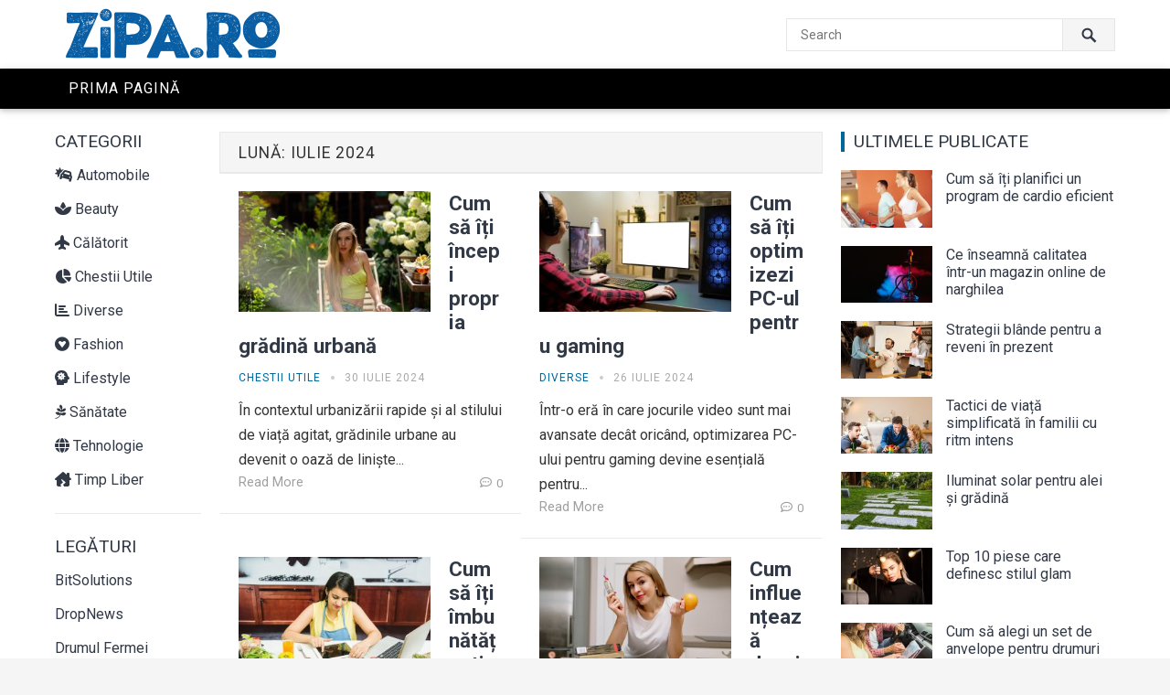

--- FILE ---
content_type: text/html; charset=UTF-8
request_url: https://www.zipa.ro/2024/07/
body_size: 14990
content:
<!DOCTYPE html>
<html lang="ro-RO">
<head>
<meta charset="UTF-8">
<meta name="viewport" content="width=device-width, initial-scale=1">
<meta http-equiv="X-UA-Compatible" content="IE=edge">
<meta name="HandheldFriendly" content="true">
<link rel="profile" href="https://gmpg.org/xfn/11">
<link rel="icon" type="image/png" href="https://www.zipa.ro/wp-content/uploads/2024/02/favicon.png" />
<meta name='robots' content='noindex, follow' />

	<!-- This site is optimized with the Yoast SEO plugin v26.8 - https://yoast.com/product/yoast-seo-wordpress/ -->
	<title>iulie 2024 - Ziarul Independent</title>
	<meta property="og:locale" content="ro_RO" />
	<meta property="og:type" content="website" />
	<meta property="og:title" content="iulie 2024 - Ziarul Independent" />
	<meta property="og:url" content="https://www.zipa.ro/2024/07/" />
	<meta property="og:site_name" content="Ziarul Independent" />
	<meta name="twitter:card" content="summary_large_image" />
	<script type="application/ld+json" class="yoast-schema-graph">{"@context":"https://schema.org","@graph":[{"@type":"CollectionPage","@id":"https://www.zipa.ro/2024/07/","url":"https://www.zipa.ro/2024/07/","name":"iulie 2024 - Ziarul Independent","isPartOf":{"@id":"https://www.zipa.ro/#website"},"primaryImageOfPage":{"@id":"https://www.zipa.ro/2024/07/#primaryimage"},"image":{"@id":"https://www.zipa.ro/2024/07/#primaryimage"},"thumbnailUrl":"https://www.zipa.ro/wp-content/uploads/2024/07/27790218.jpg","breadcrumb":{"@id":"https://www.zipa.ro/2024/07/#breadcrumb"},"inLanguage":"ro-RO"},{"@type":"ImageObject","inLanguage":"ro-RO","@id":"https://www.zipa.ro/2024/07/#primaryimage","url":"https://www.zipa.ro/wp-content/uploads/2024/07/27790218.jpg","contentUrl":"https://www.zipa.ro/wp-content/uploads/2024/07/27790218.jpg","width":1000,"height":668},{"@type":"BreadcrumbList","@id":"https://www.zipa.ro/2024/07/#breadcrumb","itemListElement":[{"@type":"ListItem","position":1,"name":"Prima pagină","item":"https://www.zipa.ro/"},{"@type":"ListItem","position":2,"name":"Arhive pentru iulie 2024"}]},{"@type":"WebSite","@id":"https://www.zipa.ro/#website","url":"https://www.zipa.ro/","name":"Ziarul Independent","description":"Noutăți compacte, la un click distanță","publisher":{"@id":"https://www.zipa.ro/#organization"},"alternateName":"Z i P A","potentialAction":[{"@type":"SearchAction","target":{"@type":"EntryPoint","urlTemplate":"https://www.zipa.ro/?s={search_term_string}"},"query-input":{"@type":"PropertyValueSpecification","valueRequired":true,"valueName":"search_term_string"}}],"inLanguage":"ro-RO"},{"@type":"Organization","@id":"https://www.zipa.ro/#organization","name":"Z i P A","url":"https://www.zipa.ro/","logo":{"@type":"ImageObject","inLanguage":"ro-RO","@id":"https://www.zipa.ro/#/schema/logo/image/","url":"https://www.zipa.ro/wp-content/uploads/2024/05/z-i-p-a.png","contentUrl":"https://www.zipa.ro/wp-content/uploads/2024/05/z-i-p-a.png","width":500,"height":120,"caption":"Z i P A"},"image":{"@id":"https://www.zipa.ro/#/schema/logo/image/"}}]}</script>
	<!-- / Yoast SEO plugin. -->


<link rel='dns-prefetch' href='//fonts.googleapis.com' />
<link rel='dns-prefetch' href='//use.fontawesome.com' />
<link rel="alternate" type="application/rss+xml" title="Ziarul Independent &raquo; Flux" href="https://www.zipa.ro/feed/" />
<link rel="alternate" type="application/rss+xml" title="Ziarul Independent &raquo; Flux comentarii" href="https://www.zipa.ro/comments/feed/" />
<style id='wp-img-auto-sizes-contain-inline-css' type='text/css'>
img:is([sizes=auto i],[sizes^="auto," i]){contain-intrinsic-size:3000px 1500px}
/*# sourceURL=wp-img-auto-sizes-contain-inline-css */
</style>
<style id='wp-emoji-styles-inline-css' type='text/css'>

	img.wp-smiley, img.emoji {
		display: inline !important;
		border: none !important;
		box-shadow: none !important;
		height: 1em !important;
		width: 1em !important;
		margin: 0 0.07em !important;
		vertical-align: -0.1em !important;
		background: none !important;
		padding: 0 !important;
	}
/*# sourceURL=wp-emoji-styles-inline-css */
</style>
<link rel='stylesheet' id='wp-block-library-css' href='https://www.zipa.ro/wp-includes/css/dist/block-library/style.min.css?ver=6.9' type='text/css' media='all' />
<style id='global-styles-inline-css' type='text/css'>
:root{--wp--preset--aspect-ratio--square: 1;--wp--preset--aspect-ratio--4-3: 4/3;--wp--preset--aspect-ratio--3-4: 3/4;--wp--preset--aspect-ratio--3-2: 3/2;--wp--preset--aspect-ratio--2-3: 2/3;--wp--preset--aspect-ratio--16-9: 16/9;--wp--preset--aspect-ratio--9-16: 9/16;--wp--preset--color--black: #000000;--wp--preset--color--cyan-bluish-gray: #abb8c3;--wp--preset--color--white: #ffffff;--wp--preset--color--pale-pink: #f78da7;--wp--preset--color--vivid-red: #cf2e2e;--wp--preset--color--luminous-vivid-orange: #ff6900;--wp--preset--color--luminous-vivid-amber: #fcb900;--wp--preset--color--light-green-cyan: #7bdcb5;--wp--preset--color--vivid-green-cyan: #00d084;--wp--preset--color--pale-cyan-blue: #8ed1fc;--wp--preset--color--vivid-cyan-blue: #0693e3;--wp--preset--color--vivid-purple: #9b51e0;--wp--preset--gradient--vivid-cyan-blue-to-vivid-purple: linear-gradient(135deg,rgb(6,147,227) 0%,rgb(155,81,224) 100%);--wp--preset--gradient--light-green-cyan-to-vivid-green-cyan: linear-gradient(135deg,rgb(122,220,180) 0%,rgb(0,208,130) 100%);--wp--preset--gradient--luminous-vivid-amber-to-luminous-vivid-orange: linear-gradient(135deg,rgb(252,185,0) 0%,rgb(255,105,0) 100%);--wp--preset--gradient--luminous-vivid-orange-to-vivid-red: linear-gradient(135deg,rgb(255,105,0) 0%,rgb(207,46,46) 100%);--wp--preset--gradient--very-light-gray-to-cyan-bluish-gray: linear-gradient(135deg,rgb(238,238,238) 0%,rgb(169,184,195) 100%);--wp--preset--gradient--cool-to-warm-spectrum: linear-gradient(135deg,rgb(74,234,220) 0%,rgb(151,120,209) 20%,rgb(207,42,186) 40%,rgb(238,44,130) 60%,rgb(251,105,98) 80%,rgb(254,248,76) 100%);--wp--preset--gradient--blush-light-purple: linear-gradient(135deg,rgb(255,206,236) 0%,rgb(152,150,240) 100%);--wp--preset--gradient--blush-bordeaux: linear-gradient(135deg,rgb(254,205,165) 0%,rgb(254,45,45) 50%,rgb(107,0,62) 100%);--wp--preset--gradient--luminous-dusk: linear-gradient(135deg,rgb(255,203,112) 0%,rgb(199,81,192) 50%,rgb(65,88,208) 100%);--wp--preset--gradient--pale-ocean: linear-gradient(135deg,rgb(255,245,203) 0%,rgb(182,227,212) 50%,rgb(51,167,181) 100%);--wp--preset--gradient--electric-grass: linear-gradient(135deg,rgb(202,248,128) 0%,rgb(113,206,126) 100%);--wp--preset--gradient--midnight: linear-gradient(135deg,rgb(2,3,129) 0%,rgb(40,116,252) 100%);--wp--preset--font-size--small: 13px;--wp--preset--font-size--medium: 20px;--wp--preset--font-size--large: 36px;--wp--preset--font-size--x-large: 42px;--wp--preset--spacing--20: 0.44rem;--wp--preset--spacing--30: 0.67rem;--wp--preset--spacing--40: 1rem;--wp--preset--spacing--50: 1.5rem;--wp--preset--spacing--60: 2.25rem;--wp--preset--spacing--70: 3.38rem;--wp--preset--spacing--80: 5.06rem;--wp--preset--shadow--natural: 6px 6px 9px rgba(0, 0, 0, 0.2);--wp--preset--shadow--deep: 12px 12px 50px rgba(0, 0, 0, 0.4);--wp--preset--shadow--sharp: 6px 6px 0px rgba(0, 0, 0, 0.2);--wp--preset--shadow--outlined: 6px 6px 0px -3px rgb(255, 255, 255), 6px 6px rgb(0, 0, 0);--wp--preset--shadow--crisp: 6px 6px 0px rgb(0, 0, 0);}:where(.is-layout-flex){gap: 0.5em;}:where(.is-layout-grid){gap: 0.5em;}body .is-layout-flex{display: flex;}.is-layout-flex{flex-wrap: wrap;align-items: center;}.is-layout-flex > :is(*, div){margin: 0;}body .is-layout-grid{display: grid;}.is-layout-grid > :is(*, div){margin: 0;}:where(.wp-block-columns.is-layout-flex){gap: 2em;}:where(.wp-block-columns.is-layout-grid){gap: 2em;}:where(.wp-block-post-template.is-layout-flex){gap: 1.25em;}:where(.wp-block-post-template.is-layout-grid){gap: 1.25em;}.has-black-color{color: var(--wp--preset--color--black) !important;}.has-cyan-bluish-gray-color{color: var(--wp--preset--color--cyan-bluish-gray) !important;}.has-white-color{color: var(--wp--preset--color--white) !important;}.has-pale-pink-color{color: var(--wp--preset--color--pale-pink) !important;}.has-vivid-red-color{color: var(--wp--preset--color--vivid-red) !important;}.has-luminous-vivid-orange-color{color: var(--wp--preset--color--luminous-vivid-orange) !important;}.has-luminous-vivid-amber-color{color: var(--wp--preset--color--luminous-vivid-amber) !important;}.has-light-green-cyan-color{color: var(--wp--preset--color--light-green-cyan) !important;}.has-vivid-green-cyan-color{color: var(--wp--preset--color--vivid-green-cyan) !important;}.has-pale-cyan-blue-color{color: var(--wp--preset--color--pale-cyan-blue) !important;}.has-vivid-cyan-blue-color{color: var(--wp--preset--color--vivid-cyan-blue) !important;}.has-vivid-purple-color{color: var(--wp--preset--color--vivid-purple) !important;}.has-black-background-color{background-color: var(--wp--preset--color--black) !important;}.has-cyan-bluish-gray-background-color{background-color: var(--wp--preset--color--cyan-bluish-gray) !important;}.has-white-background-color{background-color: var(--wp--preset--color--white) !important;}.has-pale-pink-background-color{background-color: var(--wp--preset--color--pale-pink) !important;}.has-vivid-red-background-color{background-color: var(--wp--preset--color--vivid-red) !important;}.has-luminous-vivid-orange-background-color{background-color: var(--wp--preset--color--luminous-vivid-orange) !important;}.has-luminous-vivid-amber-background-color{background-color: var(--wp--preset--color--luminous-vivid-amber) !important;}.has-light-green-cyan-background-color{background-color: var(--wp--preset--color--light-green-cyan) !important;}.has-vivid-green-cyan-background-color{background-color: var(--wp--preset--color--vivid-green-cyan) !important;}.has-pale-cyan-blue-background-color{background-color: var(--wp--preset--color--pale-cyan-blue) !important;}.has-vivid-cyan-blue-background-color{background-color: var(--wp--preset--color--vivid-cyan-blue) !important;}.has-vivid-purple-background-color{background-color: var(--wp--preset--color--vivid-purple) !important;}.has-black-border-color{border-color: var(--wp--preset--color--black) !important;}.has-cyan-bluish-gray-border-color{border-color: var(--wp--preset--color--cyan-bluish-gray) !important;}.has-white-border-color{border-color: var(--wp--preset--color--white) !important;}.has-pale-pink-border-color{border-color: var(--wp--preset--color--pale-pink) !important;}.has-vivid-red-border-color{border-color: var(--wp--preset--color--vivid-red) !important;}.has-luminous-vivid-orange-border-color{border-color: var(--wp--preset--color--luminous-vivid-orange) !important;}.has-luminous-vivid-amber-border-color{border-color: var(--wp--preset--color--luminous-vivid-amber) !important;}.has-light-green-cyan-border-color{border-color: var(--wp--preset--color--light-green-cyan) !important;}.has-vivid-green-cyan-border-color{border-color: var(--wp--preset--color--vivid-green-cyan) !important;}.has-pale-cyan-blue-border-color{border-color: var(--wp--preset--color--pale-cyan-blue) !important;}.has-vivid-cyan-blue-border-color{border-color: var(--wp--preset--color--vivid-cyan-blue) !important;}.has-vivid-purple-border-color{border-color: var(--wp--preset--color--vivid-purple) !important;}.has-vivid-cyan-blue-to-vivid-purple-gradient-background{background: var(--wp--preset--gradient--vivid-cyan-blue-to-vivid-purple) !important;}.has-light-green-cyan-to-vivid-green-cyan-gradient-background{background: var(--wp--preset--gradient--light-green-cyan-to-vivid-green-cyan) !important;}.has-luminous-vivid-amber-to-luminous-vivid-orange-gradient-background{background: var(--wp--preset--gradient--luminous-vivid-amber-to-luminous-vivid-orange) !important;}.has-luminous-vivid-orange-to-vivid-red-gradient-background{background: var(--wp--preset--gradient--luminous-vivid-orange-to-vivid-red) !important;}.has-very-light-gray-to-cyan-bluish-gray-gradient-background{background: var(--wp--preset--gradient--very-light-gray-to-cyan-bluish-gray) !important;}.has-cool-to-warm-spectrum-gradient-background{background: var(--wp--preset--gradient--cool-to-warm-spectrum) !important;}.has-blush-light-purple-gradient-background{background: var(--wp--preset--gradient--blush-light-purple) !important;}.has-blush-bordeaux-gradient-background{background: var(--wp--preset--gradient--blush-bordeaux) !important;}.has-luminous-dusk-gradient-background{background: var(--wp--preset--gradient--luminous-dusk) !important;}.has-pale-ocean-gradient-background{background: var(--wp--preset--gradient--pale-ocean) !important;}.has-electric-grass-gradient-background{background: var(--wp--preset--gradient--electric-grass) !important;}.has-midnight-gradient-background{background: var(--wp--preset--gradient--midnight) !important;}.has-small-font-size{font-size: var(--wp--preset--font-size--small) !important;}.has-medium-font-size{font-size: var(--wp--preset--font-size--medium) !important;}.has-large-font-size{font-size: var(--wp--preset--font-size--large) !important;}.has-x-large-font-size{font-size: var(--wp--preset--font-size--x-large) !important;}
/*# sourceURL=global-styles-inline-css */
</style>

<style id='classic-theme-styles-inline-css' type='text/css'>
/*! This file is auto-generated */
.wp-block-button__link{color:#fff;background-color:#32373c;border-radius:9999px;box-shadow:none;text-decoration:none;padding:calc(.667em + 2px) calc(1.333em + 2px);font-size:1.125em}.wp-block-file__button{background:#32373c;color:#fff;text-decoration:none}
/*# sourceURL=/wp-includes/css/classic-themes.min.css */
</style>
<style id='font-awesome-svg-styles-default-inline-css' type='text/css'>
.svg-inline--fa {
  display: inline-block;
  height: 1em;
  overflow: visible;
  vertical-align: -.125em;
}
/*# sourceURL=font-awesome-svg-styles-default-inline-css */
</style>
<link rel='stylesheet' id='font-awesome-svg-styles-css' href='https://www.zipa.ro/wp-content/uploads/font-awesome/v6.5.1/css/svg-with-js.css' type='text/css' media='all' />
<style id='font-awesome-svg-styles-inline-css' type='text/css'>
   .wp-block-font-awesome-icon svg::before,
   .wp-rich-text-font-awesome-icon svg::before {content: unset;}
/*# sourceURL=font-awesome-svg-styles-inline-css */
</style>
<link rel='stylesheet' id='contact-form-7-css' href='https://www.zipa.ro/wp-content/plugins/contact-form-7/includes/css/styles.css?ver=6.1.4' type='text/css' media='all' />
<link rel='stylesheet' id='demo_fonts-css' href='//fonts.googleapis.com/css?family=Roboto%3Aregular%2Citalic%2C700%26subset%3Dlatin%2C' type='text/css' media='screen' />
<link rel='stylesheet' id='course-style-css' href='https://www.zipa.ro/wp-content/themes/course-pro/style.css?ver=20180610' type='text/css' media='all' />
<link rel='stylesheet' id='genericons-style-css' href='https://www.zipa.ro/wp-content/themes/course-pro/genericons/genericons.css?ver=6.9' type='text/css' media='all' />
<link rel='stylesheet' id='font-awesome-style-css' href='https://www.zipa.ro/wp-content/themes/course-pro/assets/css/font-awesome.min.css?ver=6.9' type='text/css' media='all' />
<link rel='stylesheet' id='responsive-style-css' href='https://www.zipa.ro/wp-content/themes/course-pro/responsive.css?ver=20180610' type='text/css' media='all' />
<link rel='stylesheet' id='font-awesome-official-css' href='https://use.fontawesome.com/releases/v6.5.1/css/all.css' type='text/css' media='all' integrity="sha384-t1nt8BQoYMLFN5p42tRAtuAAFQaCQODekUVeKKZrEnEyp4H2R0RHFz0KWpmj7i8g" crossorigin="anonymous" />
<link rel='stylesheet' id='font-awesome-official-v4shim-css' href='https://use.fontawesome.com/releases/v6.5.1/css/v4-shims.css' type='text/css' media='all' integrity="sha384-5Jfdy0XO8+vjCRofsSnGmxGSYjLfsjjTOABKxVr8BkfvlaAm14bIJc7Jcjfq/xQI" crossorigin="anonymous" />
<script type="text/javascript" src="https://www.zipa.ro/wp-includes/js/jquery/jquery.min.js?ver=3.7.1" id="jquery-core-js"></script>
<script type="text/javascript" src="https://www.zipa.ro/wp-includes/js/jquery/jquery-migrate.min.js?ver=3.4.1" id="jquery-migrate-js"></script>
<link rel="https://api.w.org/" href="https://www.zipa.ro/wp-json/" /><link rel="EditURI" type="application/rsd+xml" title="RSD" href="https://www.zipa.ro/xmlrpc.php?rsd" />
<meta name="generator" content="WordPress 6.9" />

<!-- Begin Custom CSS -->
<style type="text/css" id="demo-custom-css">
.primary{color:#006699;font-family:"Roboto","Helvetica Neue",sans-serif;}.secondary{font-family:"Roboto","Helvetica Neue",sans-serif;}
</style>
<!-- End Custom CSS -->
<link rel="icon" href="https://www.zipa.ro/wp-content/uploads/2024/02/favicon.png" sizes="32x32" />
<link rel="icon" href="https://www.zipa.ro/wp-content/uploads/2024/02/favicon.png" sizes="192x192" />
<link rel="apple-touch-icon" href="https://www.zipa.ro/wp-content/uploads/2024/02/favicon.png" />
<meta name="msapplication-TileImage" content="https://www.zipa.ro/wp-content/uploads/2024/02/favicon.png" />
		<style type="text/css" id="wp-custom-css">
			caption {
display: none;
}

nav.wp-calendar-nav {
display: none;
}		</style>
		
<style type="text/css" media="all">
	body,
	input,
	input[type="text"],
	input[type="email"],
	input[type="url"],
	input[type="search"],
	input[type="password"],
	textarea,
	table,
	.sidebar .widget_ad .widget-title,
	.site-footer .widget_ad .widget-title {
		font-family: "Roboto", "Helvetica Neue", Helvetica, sans-serif;
	}
	.pagination .page-numbers,
	button,
	.btn,
	input[type="submit"],
	input[type="reset"],
	input[type="button"],
	.comment-form label,
	label,
	h1,h2,h3,h4,h5,h6 {
		font-family: "Roboto", "Helvetica Neue", Helvetica, sans-serif;
	}
	a,
	a:visited,
	a:hover,
	.site-title a:hover,
	.sf-menu ul li li a:hover,
	#primary-menu li li a:hover,
	#primary-menu li li.current-menu-item a:hover,	
	.comment-reply-title small a:hover,
	#primary-bar.light-text .header-cart:hover .cart-data .count,
	.page-content a:hover,
	.entry-content a:hover,
	.content-list .entry-category a,
	.content-grid .entry-category a,
	.content-blog .entry-category a,
	.entry-title a:hover,
	.sidebar .widget li a:hover,
	.site-footer .widget li a:hover,
	.section-title a:hover,
	.footer-nav li a:hover,
	#site-bottom .site-info a:hover,
	.entry-related .entry-title a:hover {
		color: #006699;
	}
	.sf-menu li.current-menu-item a,
	button,
	.btn,
	input[type="submit"],
	input[type="reset"],
	input[type="button"],
	button:hover,
	.btn:hover,
	input[type="reset"]:hover,
	input[type="submit"]:hover,
	input[type="button"]:hover,
	.section-heading .section-more a,
	#back-top a:hover span,
	.pagination .page-numbers:hover,
	.pagination .page-numbers.current,
	.flex-direction-nav a:hover,
	.entry-tags .tag-links a:hover,
	.widget_tag_cloud .tagcloud a:hover,
	.widget_newsletter form input[type="submit"],
	.widget_newsletter form input[type="button"],
	.widget_newsletter form button,
	.recent-nav .nav-right a,
	.content-grid .entry-more a:hover,
	.content-blog .entry-more a:hover {
		background-color: #006699;
	}
	#secondary .widget .widget-title,
	.entry-tags .tag-links a:hover:after,
	.widget_tag_cloud .tagcloud a:hover:after {
		border-left-color: #006699;
	}	
	.flex-control-paging li a:hover,
	.flex-control-paging li a.flex-active,	
	.header-cart .widget_shopping_cart p.buttons a.wc-forward:not(.checkout) {
		background-color: #ffbe02;
	}
	.pagination .page-numbers:hover,
	.pagination .page-numbers.current {
		border-bottom-color: #006699;
	}
	#primary-menu li:hover,
	.entry-tags .tag-links a:hover,
	.widget_tag_cloud .tagcloud a:hover {
		border-color: #006699;
	}	

	#primary-bar {
		background-color: #000000;
	}
	/* WooCommerce */
	.header-cart:hover .cart-data .count,
	.header-cart .widget_shopping_cart p.buttons a.wc-forward:not(.checkout)	
	.woocommerce #respond input#submit.alt, 
	.woocommerce a.button.alt,
	.woocommerce button.button.alt,
	.woocommerce input.button.alt,
	.woocommerce #respond input#submit,
	.woocommerce a.button,
	.woocommerce button.button, 
	.woocommerce input.button,
	.woocommerce #respond input#submit.alt:hover, 
	.woocommerce a.button.alt:hover,
	.woocommerce button.button.alt:hover,
	.woocommerce input.button.alt:hover,
	.woocommerce #respond input#submit:hover,
	.woocommerce a.button:hover,
	.woocommerce button.button:hover, 
	.woocommerce input.button:hover,
	.woocommerce ul.products li.product .product-actions .button,
	.woocommerce nav.woocommerce-pagination ul li span.current {
		background-color: #006699;
	}
	.cart-data .count,	
	.header-cart .widget_shopping_cart .cart_list a,	
	body.woocommerce-checkout .woocommerce-MyAccount-navigation ul li a:hover,
	body.woocommerce-account .woocommerce-MyAccount-navigation ul li a:hover,
	body.woocommerce-cart .woocommerce-MyAccount-navigation ul li a:hover,
	body.woocommerce-checkout .woocommerce-MyAccount-navigation ul li.is-active a,
	body.woocommerce-account .woocommerce-MyAccount-navigation ul li.is-active a,
	body.woocommerce-cart .woocommerce-MyAccount-navigation ul li li.is-active a,
	.woocommerce nav.woocommerce-pagination ul li:hover,
	.woocommerce nav.woocommerce-pagination ul li:hover a,
	.woocommerce nav.woocommerce-pagination ul li:hover span {
		color: #006699;
	}	
	.cart-data .count,
	.cart-data .count:after {
		border-color: #006699;
	}
</style>

</head>

<body class="archive date wp-theme-course-pro hfeed">

<div id="page" class="site ">

	<header id="masthead" class="site-header no-header-social clear">

		<div class="site-start">

			<div class="container">

				<div class="site-branding">

										
					<div class="logo">
						<span class="helper"></span>
						<a href="https://www.zipa.ro/" rel="home">
							<img src="https://www.zipa.ro/wp-content/uploads/2024/05/z-i-p-a.png" alt=""/>
						</a>
					</div><!-- .logo -->

					
				</div><!-- .site-branding -->

									<span class="search-icon">
						<span class="genericon genericon-search"></span>
						<span class="genericon genericon-close"></span>			
					</span>
					<div class="header-search">
						<form id="searchform" method="get" action="https://www.zipa.ro/">
							<input type="search" name="s" class="search-input" placeholder="Search" autocomplete="off">
							<button type="submit" class="search-submit"><span class="genericon genericon-search"></span></button>		
						</form>
					</div><!-- .header-search -->

								

				
				<span class="header-social">

					
					
										
					
					
										
										

				</span>

										

			</div><!-- .container -->

		</div><!-- .site-start -->

		<div id="primary-bar" class="light-text clear">

			<div class="container">

			<nav id="primary-nav" class="primary-navigation">

				<div class="menu-meniu-container"><ul id="primary-menu" class="sf-menu"><li id="menu-item-611" class="menu-item menu-item-type-custom menu-item-object-custom menu-item-home menu-item-611"><a href="https://www.zipa.ro/">Prima pagină</a></li>
</ul></div>
			</nav><!-- #primary-nav -->	

			<span class="sidebar-2-button">
				<span class="genericon genericon-menu"></span>
				<span class="genericon genericon-close"></span>	
			</span>

			<div id="slick-mobile-menu"></div>	

					

			</div><!-- .container -->				

		</div><!-- #primary-bar -->			

	</header><!-- #masthead -->

		
	<div id="content" class="site-content container clear">

	<div id="primary" class="content-area">
				
		<main id="main" class="site-main clear">

			
<aside id="third" class="widget-area sidebar sidebar-2 ">


	<div id="nav_menu-2" class="widget widget_nav_menu"><h3 class="widget-title"><span>Categorii</span></h3><div class="menu-categorii-container"><ul id="menu-categorii" class="menu"><li id="menu-item-564" class="menu-item menu-item-type-taxonomy menu-item-object-category menu-item-564"><a href="https://www.zipa.ro/categoria/auto/"><i class="fa-solid fa-car-burst"></i> Automobile</a></li>
<li id="menu-item-565" class="menu-item menu-item-type-taxonomy menu-item-object-category menu-item-565"><a href="https://www.zipa.ro/categoria/beauty/"><i class="fa-solid fa-spa"></i> Beauty</a></li>
<li id="menu-item-566" class="menu-item menu-item-type-taxonomy menu-item-object-category menu-item-566"><a href="https://www.zipa.ro/categoria/calatorii/"><i class="fa-solid fa-plane-up"></i> Călătorit</a></li>
<li id="menu-item-567" class="menu-item menu-item-type-taxonomy menu-item-object-category menu-item-567"><a href="https://www.zipa.ro/categoria/chestii-utile/"><i class="fa-solid fa-chart-pie"></i> Chestii Utile</a></li>
<li id="menu-item-568" class="menu-item menu-item-type-taxonomy menu-item-object-category menu-item-568"><a href="https://www.zipa.ro/categoria/diverse/"><i class="fa-solid fa-chart-bar"></i> Diverse</a></li>
<li id="menu-item-569" class="menu-item menu-item-type-taxonomy menu-item-object-category menu-item-569"><a href="https://www.zipa.ro/categoria/fashion/"><i class="fa-brands fa-gratipay"></i> Fashion</a></li>
<li id="menu-item-570" class="menu-item menu-item-type-taxonomy menu-item-object-category menu-item-570"><a href="https://www.zipa.ro/categoria/lifestyle/"><i class="fa-solid fa-head-side-virus"></i> Lifestyle</a></li>
<li id="menu-item-571" class="menu-item menu-item-type-taxonomy menu-item-object-category menu-item-571"><a href="https://www.zipa.ro/categoria/sanatate/"><i class="fa-brands fa-pagelines"></i> Sănătate</a></li>
<li id="menu-item-572" class="menu-item menu-item-type-taxonomy menu-item-object-category menu-item-572"><a href="https://www.zipa.ro/categoria/tehnologie/"><i class="fa-solid fa-globe"></i> Tehnologie</a></li>
<li id="menu-item-573" class="menu-item menu-item-type-taxonomy menu-item-object-category menu-item-573"><a href="https://www.zipa.ro/categoria/timp-liber/"><i class="fa-solid fa-house-chimney-crack"></i> Timp Liber</a></li>
</ul></div></div><div id="linkcat-16" class="widget widget_links"><h3 class="widget-title"><span>Legături</span></h3>
	<ul class='xoxo blogroll'>
<li><a href="https://www.bitsolutions.ro/" target="_blank">BitSolutions</a></li>
<li><a href="https://dropnews.ro/" title="DropNews" target="_blank">DropNews</a></li>
<li><a href="https://www.drumulfermei.ro/" target="_blank">Drumul Fermei</a></li>
<li><a href="https://www.night-art.ro/" target="_blank">Night-Art</a></li>

	</ul>
</div>

</aside><!-- #third -->


			<div id="recent-content" class="has-sidebar-2">

				<div class="most-recent-content">

					<div class="section-heading">
						<h1 class="section-title">
							Lună: <span>iulie 2024</span>					
						</h1>	
					</div><!-- .section-heading -->

					<div class="content-list">

						
<div id="post-912" class="ht_grid_1_2 post-912 post type-post status-publish format-standard has-post-thumbnail hentry category-chestii-utile category-diverse category-lifestyle category-timp-liber">

			<a class="thumbnail-link" href="https://www.zipa.ro/cum-sa-iti-incepi-propria-gradina-urbana/">
			<div class="thumbnail-wrap">
				<img width="289" height="181" src="https://www.zipa.ro/wp-content/uploads/2024/07/27790218-289x181.jpg" class="attachment-grid-thumb size-grid-thumb wp-post-image" alt="" decoding="async" srcset="https://www.zipa.ro/wp-content/uploads/2024/07/27790218-289x181.jpg 289w, https://www.zipa.ro/wp-content/uploads/2024/07/27790218-660x412.jpg 660w, https://www.zipa.ro/wp-content/uploads/2024/07/27790218-840x525.jpg 840w, https://www.zipa.ro/wp-content/uploads/2024/07/27790218-160x100.jpg 160w" sizes="(max-width: 289px) 100vw, 289px" />									
			</div><!-- .thumbnail-wrap -->
		</a>
		

	<div class="entry-header">
		<h2 class="entry-title"><a href="https://www.zipa.ro/cum-sa-iti-incepi-propria-gradina-urbana/">Cum să îți începi propria grădină urbană</a></h2>
		<div class="entry-meta">
			<span class="entry-category"><a href="https://www.zipa.ro/categoria/chestii-utile/" title="View all posts in Chestii Utile" >Chestii Utile</a> </span>
			<span class="entry-date">30 iulie 2024</span>
		</div><!-- .entry-meta -->
	</div><!-- .entry-header -->

	<div class="entry-summary">
		În contextul urbanizării rapide și al stilului de viață agitat, grădinile urbane au devenit o oază de liniște...	</div><!-- .entry-summary -->

	<div class="entry-footer">

		<span class="entry-more">
			<a href="https://www.zipa.ro/cum-sa-iti-incepi-propria-gradina-urbana/">Read More</a>
		</span> 

		<span class='entry-comment'>
			<a href="https://www.zipa.ro/cum-sa-iti-incepi-propria-gradina-urbana/#respond" class="comments-link" >0</a>		</span>		

	</div><!-- .entry-footer -->

</div><!-- #post-912 -->
<div id="post-907" class="ht_grid_1_2 post-907 post type-post status-publish format-standard has-post-thumbnail hentry category-diverse">

			<a class="thumbnail-link" href="https://www.zipa.ro/cum-sa-iti-optimizezi-pc-ul-pentru-gaming/">
			<div class="thumbnail-wrap">
				<img width="289" height="181" src="https://www.zipa.ro/wp-content/uploads/2024/07/24786-289x181.jpg" class="attachment-grid-thumb size-grid-thumb wp-post-image" alt="" decoding="async" loading="lazy" srcset="https://www.zipa.ro/wp-content/uploads/2024/07/24786-289x181.jpg 289w, https://www.zipa.ro/wp-content/uploads/2024/07/24786-660x412.jpg 660w, https://www.zipa.ro/wp-content/uploads/2024/07/24786-840x525.jpg 840w, https://www.zipa.ro/wp-content/uploads/2024/07/24786-160x100.jpg 160w" sizes="auto, (max-width: 289px) 100vw, 289px" />									
			</div><!-- .thumbnail-wrap -->
		</a>
		

	<div class="entry-header">
		<h2 class="entry-title"><a href="https://www.zipa.ro/cum-sa-iti-optimizezi-pc-ul-pentru-gaming/">Cum să îți optimizezi PC-ul pentru gaming</a></h2>
		<div class="entry-meta">
			<span class="entry-category"><a href="https://www.zipa.ro/categoria/diverse/" title="View all posts in Diverse" >Diverse</a> </span>
			<span class="entry-date">26 iulie 2024</span>
		</div><!-- .entry-meta -->
	</div><!-- .entry-header -->

	<div class="entry-summary">
		Într-o eră în care jocurile video sunt mai avansate decât oricând, optimizarea PC-ului pentru gaming devine esențială pentru...	</div><!-- .entry-summary -->

	<div class="entry-footer">

		<span class="entry-more">
			<a href="https://www.zipa.ro/cum-sa-iti-optimizezi-pc-ul-pentru-gaming/">Read More</a>
		</span> 

		<span class='entry-comment'>
			<a href="https://www.zipa.ro/cum-sa-iti-optimizezi-pc-ul-pentru-gaming/#respond" class="comments-link" >0</a>		</span>		

	</div><!-- .entry-footer -->

</div><!-- #post-907 -->
<div id="post-906" class="ht_grid_1_2 post-906 post type-post status-publish format-standard has-post-thumbnail hentry category-sanatate">

			<a class="thumbnail-link" href="https://www.zipa.ro/cum-sa-iti-imbunatatesti-digestia-prin-alimentatie/">
			<div class="thumbnail-wrap">
				<img width="289" height="181" src="https://www.zipa.ro/wp-content/uploads/2024/07/18601-289x181.jpg" class="attachment-grid-thumb size-grid-thumb wp-post-image" alt="" decoding="async" loading="lazy" srcset="https://www.zipa.ro/wp-content/uploads/2024/07/18601-289x181.jpg 289w, https://www.zipa.ro/wp-content/uploads/2024/07/18601-660x412.jpg 660w, https://www.zipa.ro/wp-content/uploads/2024/07/18601-840x525.jpg 840w, https://www.zipa.ro/wp-content/uploads/2024/07/18601-160x100.jpg 160w" sizes="auto, (max-width: 289px) 100vw, 289px" />									
			</div><!-- .thumbnail-wrap -->
		</a>
		

	<div class="entry-header">
		<h2 class="entry-title"><a href="https://www.zipa.ro/cum-sa-iti-imbunatatesti-digestia-prin-alimentatie/">Cum să îți îmbunătățești digestia prin alimentație</a></h2>
		<div class="entry-meta">
			<span class="entry-category"><a href="https://www.zipa.ro/categoria/sanatate/" title="View all posts in Sănătate" >Sănătate</a> </span>
			<span class="entry-date">25 iulie 2024</span>
		</div><!-- .entry-meta -->
	</div><!-- .entry-header -->

	<div class="entry-summary">
		Într-o lume agitată, în care mesele rapide și alimentele procesate sunt adesea preferate, este crucial să ne amintim...	</div><!-- .entry-summary -->

	<div class="entry-footer">

		<span class="entry-more">
			<a href="https://www.zipa.ro/cum-sa-iti-imbunatatesti-digestia-prin-alimentatie/">Read More</a>
		</span> 

		<span class='entry-comment'>
			<a href="https://www.zipa.ro/cum-sa-iti-imbunatatesti-digestia-prin-alimentatie/#respond" class="comments-link" >0</a>		</span>		

	</div><!-- .entry-footer -->

</div><!-- #post-906 -->
<div id="post-903" class="ht_grid_1_2 post-903 post type-post status-publish format-standard has-post-thumbnail hentry category-lifestyle category-sanatate">

			<a class="thumbnail-link" href="https://www.zipa.ro/cum-influenteaza-densitatea-osoasa-realizarea-unui-implant-dentar/">
			<div class="thumbnail-wrap">
				<img width="289" height="181" src="https://www.zipa.ro/wp-content/uploads/2024/07/implant-densitate-osoasa-289x181.jpg" class="attachment-grid-thumb size-grid-thumb wp-post-image" alt="" decoding="async" loading="lazy" srcset="https://www.zipa.ro/wp-content/uploads/2024/07/implant-densitate-osoasa-289x181.jpg 289w, https://www.zipa.ro/wp-content/uploads/2024/07/implant-densitate-osoasa-660x412.jpg 660w, https://www.zipa.ro/wp-content/uploads/2024/07/implant-densitate-osoasa-840x525.jpg 840w, https://www.zipa.ro/wp-content/uploads/2024/07/implant-densitate-osoasa-160x100.jpg 160w" sizes="auto, (max-width: 289px) 100vw, 289px" />									
			</div><!-- .thumbnail-wrap -->
		</a>
		

	<div class="entry-header">
		<h2 class="entry-title"><a href="https://www.zipa.ro/cum-influenteaza-densitatea-osoasa-realizarea-unui-implant-dentar/">Cum influențează densitatea osoasă realizarea unui implant dentar</a></h2>
		<div class="entry-meta">
			<span class="entry-category"><a href="https://www.zipa.ro/categoria/lifestyle/" title="View all posts in Lifestyle" >Lifestyle</a> </span>
			<span class="entry-date">24 iulie 2024</span>
		</div><!-- .entry-meta -->
	</div><!-- .entry-header -->

	<div class="entry-summary">
		Implanturile dentare au revoluționat domeniul stomatologiei restaurative, oferind o soluție durabilă și estetică pentru înlocuirea dinților lipsă. Cu...	</div><!-- .entry-summary -->

	<div class="entry-footer">

		<span class="entry-more">
			<a href="https://www.zipa.ro/cum-influenteaza-densitatea-osoasa-realizarea-unui-implant-dentar/">Read More</a>
		</span> 

		<span class='entry-comment'>
			<a href="https://www.zipa.ro/cum-influenteaza-densitatea-osoasa-realizarea-unui-implant-dentar/#respond" class="comments-link" >0</a>		</span>		

	</div><!-- .entry-footer -->

</div><!-- #post-903 -->
<div id="post-894" class="ht_grid_1_2 post-894 post type-post status-publish format-standard has-post-thumbnail hentry category-diverse">

			<a class="thumbnail-link" href="https://www.zipa.ro/cum-sa-iti-alegi-sistemul-de-iluminat-pentru-casa/">
			<div class="thumbnail-wrap">
				<img width="289" height="181" src="https://www.zipa.ro/wp-content/uploads/2024/07/399-289x181.jpg" class="attachment-grid-thumb size-grid-thumb wp-post-image" alt="" decoding="async" loading="lazy" srcset="https://www.zipa.ro/wp-content/uploads/2024/07/399-289x181.jpg 289w, https://www.zipa.ro/wp-content/uploads/2024/07/399-660x412.jpg 660w, https://www.zipa.ro/wp-content/uploads/2024/07/399-840x525.jpg 840w, https://www.zipa.ro/wp-content/uploads/2024/07/399-160x100.jpg 160w" sizes="auto, (max-width: 289px) 100vw, 289px" />									
			</div><!-- .thumbnail-wrap -->
		</a>
		

	<div class="entry-header">
		<h2 class="entry-title"><a href="https://www.zipa.ro/cum-sa-iti-alegi-sistemul-de-iluminat-pentru-casa/">Cum să îți alegi sistemul de iluminat pentru casă</a></h2>
		<div class="entry-meta">
			<span class="entry-category"><a href="https://www.zipa.ro/categoria/diverse/" title="View all posts in Diverse" >Diverse</a> </span>
			<span class="entry-date">24 iulie 2024</span>
		</div><!-- .entry-meta -->
	</div><!-- .entry-header -->

	<div class="entry-summary">
		Iluminatul corect poate transforma orice locuință într-un spațiu primitor și funcțional. Alegerea unui sistem de iluminat adecvat nu...	</div><!-- .entry-summary -->

	<div class="entry-footer">

		<span class="entry-more">
			<a href="https://www.zipa.ro/cum-sa-iti-alegi-sistemul-de-iluminat-pentru-casa/">Read More</a>
		</span> 

		<span class='entry-comment'>
			<a href="https://www.zipa.ro/cum-sa-iti-alegi-sistemul-de-iluminat-pentru-casa/#respond" class="comments-link" >0</a>		</span>		

	</div><!-- .entry-footer -->

</div><!-- #post-894 -->
<div id="post-891" class="ht_grid_1_2 post-891 post type-post status-publish format-standard has-post-thumbnail hentry category-calatorii category-timp-liber">

			<a class="thumbnail-link" href="https://www.zipa.ro/cele-mai-bune-destinatii-pentru-iubitorii-de-vin/">
			<div class="thumbnail-wrap">
				<img width="289" height="181" src="https://www.zipa.ro/wp-content/uploads/2024/07/6614-289x181.jpg" class="attachment-grid-thumb size-grid-thumb wp-post-image" alt="" decoding="async" loading="lazy" srcset="https://www.zipa.ro/wp-content/uploads/2024/07/6614-289x181.jpg 289w, https://www.zipa.ro/wp-content/uploads/2024/07/6614-660x412.jpg 660w, https://www.zipa.ro/wp-content/uploads/2024/07/6614-840x525.jpg 840w, https://www.zipa.ro/wp-content/uploads/2024/07/6614-160x100.jpg 160w" sizes="auto, (max-width: 289px) 100vw, 289px" />									
			</div><!-- .thumbnail-wrap -->
		</a>
		

	<div class="entry-header">
		<h2 class="entry-title"><a href="https://www.zipa.ro/cele-mai-bune-destinatii-pentru-iubitorii-de-vin/">Cele mai bune destinații pentru iubitorii de vin</a></h2>
		<div class="entry-meta">
			<span class="entry-category"><a href="https://www.zipa.ro/categoria/calatorii/" title="View all posts in Călătorii" >Călătorii</a> </span>
			<span class="entry-date">23 iulie 2024</span>
		</div><!-- .entry-meta -->
	</div><!-- .entry-header -->

	<div class="entry-summary">
		Explorarea lumii vinului este o experiență extraordinară care combină degustările rafinate, peisajele pitorești și cultura locală. Fie că...	</div><!-- .entry-summary -->

	<div class="entry-footer">

		<span class="entry-more">
			<a href="https://www.zipa.ro/cele-mai-bune-destinatii-pentru-iubitorii-de-vin/">Read More</a>
		</span> 

		<span class='entry-comment'>
			<a href="https://www.zipa.ro/cele-mai-bune-destinatii-pentru-iubitorii-de-vin/#respond" class="comments-link" >0</a>		</span>		

	</div><!-- .entry-footer -->

</div><!-- #post-891 -->
<div id="post-887" class="ht_grid_1_2 post-887 post type-post status-publish format-standard has-post-thumbnail hentry category-chestii-utile">

			<a class="thumbnail-link" href="https://www.zipa.ro/beneficiile-compostului-pentru-sol/">
			<div class="thumbnail-wrap">
				<img width="289" height="181" src="https://www.zipa.ro/wp-content/uploads/2024/07/14562-289x181.jpg" class="attachment-grid-thumb size-grid-thumb wp-post-image" alt="" decoding="async" loading="lazy" srcset="https://www.zipa.ro/wp-content/uploads/2024/07/14562-289x181.jpg 289w, https://www.zipa.ro/wp-content/uploads/2024/07/14562-660x412.jpg 660w, https://www.zipa.ro/wp-content/uploads/2024/07/14562-840x525.jpg 840w, https://www.zipa.ro/wp-content/uploads/2024/07/14562-160x100.jpg 160w" sizes="auto, (max-width: 289px) 100vw, 289px" />									
			</div><!-- .thumbnail-wrap -->
		</a>
		

	<div class="entry-header">
		<h2 class="entry-title"><a href="https://www.zipa.ro/beneficiile-compostului-pentru-sol/">Beneficiile compostului pentru sol</a></h2>
		<div class="entry-meta">
			<span class="entry-category"><a href="https://www.zipa.ro/categoria/chestii-utile/" title="View all posts in Chestii Utile" >Chestii Utile</a> </span>
			<span class="entry-date">22 iulie 2024</span>
		</div><!-- .entry-meta -->
	</div><!-- .entry-header -->

	<div class="entry-summary">
		Compostul, denumit adesea "aurul grădinii", este un amendament organic deosebit de valoros pentru sănătatea și fertilitatea solului. Acesta...	</div><!-- .entry-summary -->

	<div class="entry-footer">

		<span class="entry-more">
			<a href="https://www.zipa.ro/beneficiile-compostului-pentru-sol/">Read More</a>
		</span> 

		<span class='entry-comment'>
			<a href="https://www.zipa.ro/beneficiile-compostului-pentru-sol/#respond" class="comments-link" >0</a>		</span>		

	</div><!-- .entry-footer -->

</div><!-- #post-887 -->
<div id="post-889" class="ht_grid_1_2 post-889 post type-post status-publish format-standard has-post-thumbnail hentry category-diverse">

			<a class="thumbnail-link" href="https://www.zipa.ro/cum-sa-alegi-anvelopele-potrivite-pentru-masina-ta/">
			<div class="thumbnail-wrap">
				<img width="289" height="181" src="https://www.zipa.ro/wp-content/uploads/2024/07/30656290-289x181.jpg" class="attachment-grid-thumb size-grid-thumb wp-post-image" alt="" decoding="async" loading="lazy" srcset="https://www.zipa.ro/wp-content/uploads/2024/07/30656290-289x181.jpg 289w, https://www.zipa.ro/wp-content/uploads/2024/07/30656290-660x412.jpg 660w, https://www.zipa.ro/wp-content/uploads/2024/07/30656290-840x525.jpg 840w, https://www.zipa.ro/wp-content/uploads/2024/07/30656290-160x100.jpg 160w" sizes="auto, (max-width: 289px) 100vw, 289px" />									
			</div><!-- .thumbnail-wrap -->
		</a>
		

	<div class="entry-header">
		<h2 class="entry-title"><a href="https://www.zipa.ro/cum-sa-alegi-anvelopele-potrivite-pentru-masina-ta/">Cum să alegi anvelopele potrivite pentru mașina ta</a></h2>
		<div class="entry-meta">
			<span class="entry-category"><a href="https://www.zipa.ro/categoria/diverse/" title="View all posts in Diverse" >Diverse</a> </span>
			<span class="entry-date">21 iulie 2024</span>
		</div><!-- .entry-meta -->
	</div><!-- .entry-header -->

	<div class="entry-summary">
		Anvelopele sunt unul dintre cele mai importante componente ale mașinii tale. Ele sunt singura parte a vehiculului care...	</div><!-- .entry-summary -->

	<div class="entry-footer">

		<span class="entry-more">
			<a href="https://www.zipa.ro/cum-sa-alegi-anvelopele-potrivite-pentru-masina-ta/">Read More</a>
		</span> 

		<span class='entry-comment'>
			<a href="https://www.zipa.ro/cum-sa-alegi-anvelopele-potrivite-pentru-masina-ta/#respond" class="comments-link" >0</a>		</span>		

	</div><!-- .entry-footer -->

</div><!-- #post-889 -->
<div id="post-883" class="ht_grid_1_2 post-883 post type-post status-publish format-standard has-post-thumbnail hentry category-diverse">

			<a class="thumbnail-link" href="https://www.zipa.ro/importanta-inovatiei-in-produsele-si-serviciile-tale/">
			<div class="thumbnail-wrap">
				<img width="289" height="181" src="https://www.zipa.ro/wp-content/uploads/2024/07/29322-289x181.jpg" class="attachment-grid-thumb size-grid-thumb wp-post-image" alt="" decoding="async" loading="lazy" srcset="https://www.zipa.ro/wp-content/uploads/2024/07/29322-289x181.jpg 289w, https://www.zipa.ro/wp-content/uploads/2024/07/29322-660x412.jpg 660w, https://www.zipa.ro/wp-content/uploads/2024/07/29322-840x525.jpg 840w, https://www.zipa.ro/wp-content/uploads/2024/07/29322-160x100.jpg 160w" sizes="auto, (max-width: 289px) 100vw, 289px" />									
			</div><!-- .thumbnail-wrap -->
		</a>
		

	<div class="entry-header">
		<h2 class="entry-title"><a href="https://www.zipa.ro/importanta-inovatiei-in-produsele-si-serviciile-tale/">Importanța inovației în produsele și serviciile tale</a></h2>
		<div class="entry-meta">
			<span class="entry-category"><a href="https://www.zipa.ro/categoria/diverse/" title="View all posts in Diverse" >Diverse</a> </span>
			<span class="entry-date">20 iulie 2024</span>
		</div><!-- .entry-meta -->
	</div><!-- .entry-header -->

	<div class="entry-summary">
		Inovația este motorul progresului în lumea afacerilor. Fie că vorbim despre îmbunătățirea produselor existente sau crearea unor servicii...	</div><!-- .entry-summary -->

	<div class="entry-footer">

		<span class="entry-more">
			<a href="https://www.zipa.ro/importanta-inovatiei-in-produsele-si-serviciile-tale/">Read More</a>
		</span> 

		<span class='entry-comment'>
			<a href="https://www.zipa.ro/importanta-inovatiei-in-produsele-si-serviciile-tale/#respond" class="comments-link" >0</a>		</span>		

	</div><!-- .entry-footer -->

</div><!-- #post-883 -->
<div id="post-885" class="ht_grid_1_2 post-885 post type-post status-publish format-standard has-post-thumbnail hentry category-calatorii">

			<a class="thumbnail-link" href="https://www.zipa.ro/cum-sa-iti-planifici-o-vacanta-de-ciclism/">
			<div class="thumbnail-wrap">
				<img width="289" height="181" src="https://www.zipa.ro/wp-content/uploads/2024/07/24040-289x181.jpg" class="attachment-grid-thumb size-grid-thumb wp-post-image" alt="" decoding="async" loading="lazy" srcset="https://www.zipa.ro/wp-content/uploads/2024/07/24040-289x181.jpg 289w, https://www.zipa.ro/wp-content/uploads/2024/07/24040-660x412.jpg 660w, https://www.zipa.ro/wp-content/uploads/2024/07/24040-840x525.jpg 840w, https://www.zipa.ro/wp-content/uploads/2024/07/24040-160x100.jpg 160w" sizes="auto, (max-width: 289px) 100vw, 289px" />									
			</div><!-- .thumbnail-wrap -->
		</a>
		

	<div class="entry-header">
		<h2 class="entry-title"><a href="https://www.zipa.ro/cum-sa-iti-planifici-o-vacanta-de-ciclism/">Cum să îți planifici o vacanță de ciclism</a></h2>
		<div class="entry-meta">
			<span class="entry-category"><a href="https://www.zipa.ro/categoria/calatorii/" title="View all posts in Călătorii" >Călătorii</a> </span>
			<span class="entry-date">19 iulie 2024</span>
		</div><!-- .entry-meta -->
	</div><!-- .entry-header -->

	<div class="entry-summary">
		Planificarea unei vacanțe de ciclism începe cu alegerea destinației ideale. Pentru a face acest lucru, ia în considerare...	</div><!-- .entry-summary -->

	<div class="entry-footer">

		<span class="entry-more">
			<a href="https://www.zipa.ro/cum-sa-iti-planifici-o-vacanta-de-ciclism/">Read More</a>
		</span> 

		<span class='entry-comment'>
			<a href="https://www.zipa.ro/cum-sa-iti-planifici-o-vacanta-de-ciclism/#respond" class="comments-link" >0</a>		</span>		

	</div><!-- .entry-footer -->

</div><!-- #post-885 -->
<div id="post-880" class="ht_grid_1_2 post-880 post type-post status-publish format-standard has-post-thumbnail hentry category-chestii-utile">

			<a class="thumbnail-link" href="https://www.zipa.ro/ghidul-complet-pentru-curatenia-de-primavara/">
			<div class="thumbnail-wrap">
				<img width="289" height="181" src="https://www.zipa.ro/wp-content/uploads/2024/07/2146-289x181.jpg" class="attachment-grid-thumb size-grid-thumb wp-post-image" alt="" decoding="async" loading="lazy" srcset="https://www.zipa.ro/wp-content/uploads/2024/07/2146-289x181.jpg 289w, https://www.zipa.ro/wp-content/uploads/2024/07/2146-660x412.jpg 660w, https://www.zipa.ro/wp-content/uploads/2024/07/2146-840x525.jpg 840w, https://www.zipa.ro/wp-content/uploads/2024/07/2146-160x100.jpg 160w" sizes="auto, (max-width: 289px) 100vw, 289px" />									
			</div><!-- .thumbnail-wrap -->
		</a>
		

	<div class="entry-header">
		<h2 class="entry-title"><a href="https://www.zipa.ro/ghidul-complet-pentru-curatenia-de-primavara/">Ghidul complet pentru curățenia de primăvară</a></h2>
		<div class="entry-meta">
			<span class="entry-category"><a href="https://www.zipa.ro/categoria/chestii-utile/" title="View all posts in Chestii Utile" >Chestii Utile</a> </span>
			<span class="entry-date">18 iulie 2024</span>
		</div><!-- .entry-meta -->
	</div><!-- .entry-header -->

	<div class="entry-summary">
		Curățenia de primăvară nu este doar o tradiție, ci și o necesitate pentru a revigora locuința după lunile...	</div><!-- .entry-summary -->

	<div class="entry-footer">

		<span class="entry-more">
			<a href="https://www.zipa.ro/ghidul-complet-pentru-curatenia-de-primavara/">Read More</a>
		</span> 

		<span class='entry-comment'>
			<a href="https://www.zipa.ro/ghidul-complet-pentru-curatenia-de-primavara/#respond" class="comments-link" >0</a>		</span>		

	</div><!-- .entry-footer -->

</div><!-- #post-880 -->
<div id="post-877" class="ht_grid_1_2 post-877 post type-post status-publish format-standard has-post-thumbnail hentry category-diverse">

			<a class="thumbnail-link" href="https://www.zipa.ro/cele-mai-bune-filme-documentare-despre-natura/">
			<div class="thumbnail-wrap">
				<img width="289" height="181" src="https://www.zipa.ro/wp-content/uploads/2024/07/Cele-mai-bune-filme-documentare-despre-natura-289x181.jpg" class="attachment-grid-thumb size-grid-thumb wp-post-image" alt="" decoding="async" loading="lazy" srcset="https://www.zipa.ro/wp-content/uploads/2024/07/Cele-mai-bune-filme-documentare-despre-natura-289x181.jpg 289w, https://www.zipa.ro/wp-content/uploads/2024/07/Cele-mai-bune-filme-documentare-despre-natura-660x412.jpg 660w, https://www.zipa.ro/wp-content/uploads/2024/07/Cele-mai-bune-filme-documentare-despre-natura-840x525.jpg 840w, https://www.zipa.ro/wp-content/uploads/2024/07/Cele-mai-bune-filme-documentare-despre-natura-160x100.jpg 160w" sizes="auto, (max-width: 289px) 100vw, 289px" />									
			</div><!-- .thumbnail-wrap -->
		</a>
		

	<div class="entry-header">
		<h2 class="entry-title"><a href="https://www.zipa.ro/cele-mai-bune-filme-documentare-despre-natura/">Cele mai bune filme documentare despre natură</a></h2>
		<div class="entry-meta">
			<span class="entry-category"><a href="https://www.zipa.ro/categoria/diverse/" title="View all posts in Diverse" >Diverse</a> </span>
			<span class="entry-date">17 iulie 2024</span>
		</div><!-- .entry-meta -->
	</div><!-- .entry-header -->

	<div class="entry-summary">
		"Planeta noastră" (Our Planet) este un documentar de referință, produs de Netflix și narat de Sir David Attenborough....	</div><!-- .entry-summary -->

	<div class="entry-footer">

		<span class="entry-more">
			<a href="https://www.zipa.ro/cele-mai-bune-filme-documentare-despre-natura/">Read More</a>
		</span> 

		<span class='entry-comment'>
			<a href="https://www.zipa.ro/cele-mai-bune-filme-documentare-despre-natura/#respond" class="comments-link" >0</a>		</span>		

	</div><!-- .entry-footer -->

</div><!-- #post-877 -->
<div id="post-861" class="ht_grid_1_2 post-861 post type-post status-publish format-standard has-post-thumbnail hentry category-diverse">

			<a class="thumbnail-link" href="https://www.zipa.ro/cum-sa-iti-incepi-ziua-cu-energie-si-entuziasm/">
			<div class="thumbnail-wrap">
				<img width="289" height="181" src="https://www.zipa.ro/wp-content/uploads/2024/07/17724-289x181.jpg" class="attachment-grid-thumb size-grid-thumb wp-post-image" alt="" decoding="async" loading="lazy" srcset="https://www.zipa.ro/wp-content/uploads/2024/07/17724-289x181.jpg 289w, https://www.zipa.ro/wp-content/uploads/2024/07/17724-660x412.jpg 660w, https://www.zipa.ro/wp-content/uploads/2024/07/17724-840x525.jpg 840w, https://www.zipa.ro/wp-content/uploads/2024/07/17724-160x100.jpg 160w" sizes="auto, (max-width: 289px) 100vw, 289px" />									
			</div><!-- .thumbnail-wrap -->
		</a>
		

	<div class="entry-header">
		<h2 class="entry-title"><a href="https://www.zipa.ro/cum-sa-iti-incepi-ziua-cu-energie-si-entuziasm/">Cum să îți începi ziua cu energie și entuziasm</a></h2>
		<div class="entry-meta">
			<span class="entry-category"><a href="https://www.zipa.ro/categoria/diverse/" title="View all posts in Diverse" >Diverse</a> </span>
			<span class="entry-date">16 iulie 2024</span>
		</div><!-- .entry-meta -->
	</div><!-- .entry-header -->

	<div class="entry-summary">
		Începutul zilei poate seta tonul pentru restul acesteia. Să te trezești cu energie și entuziasm nu este doar...	</div><!-- .entry-summary -->

	<div class="entry-footer">

		<span class="entry-more">
			<a href="https://www.zipa.ro/cum-sa-iti-incepi-ziua-cu-energie-si-entuziasm/">Read More</a>
		</span> 

		<span class='entry-comment'>
			<a href="https://www.zipa.ro/cum-sa-iti-incepi-ziua-cu-energie-si-entuziasm/#respond" class="comments-link" >0</a>		</span>		

	</div><!-- .entry-footer -->

</div><!-- #post-861 -->
<div id="post-863" class="ht_grid_1_2 post-863 post type-post status-publish format-standard has-post-thumbnail hentry category-diverse">

			<a class="thumbnail-link" href="https://www.zipa.ro/ghid-pentru-prevenirea-si-tratarea-afectiunilor-cardiovasculare/">
			<div class="thumbnail-wrap">
				<img width="289" height="181" src="https://www.zipa.ro/wp-content/uploads/2024/07/2535-289x181.jpg" class="attachment-grid-thumb size-grid-thumb wp-post-image" alt="" decoding="async" loading="lazy" srcset="https://www.zipa.ro/wp-content/uploads/2024/07/2535-289x181.jpg 289w, https://www.zipa.ro/wp-content/uploads/2024/07/2535-660x412.jpg 660w, https://www.zipa.ro/wp-content/uploads/2024/07/2535-840x525.jpg 840w, https://www.zipa.ro/wp-content/uploads/2024/07/2535-160x100.jpg 160w" sizes="auto, (max-width: 289px) 100vw, 289px" />									
			</div><!-- .thumbnail-wrap -->
		</a>
		

	<div class="entry-header">
		<h2 class="entry-title"><a href="https://www.zipa.ro/ghid-pentru-prevenirea-si-tratarea-afectiunilor-cardiovasculare/">Ghid pentru prevenirea și tratarea afecțiunilor cardiovasculare</a></h2>
		<div class="entry-meta">
			<span class="entry-category"><a href="https://www.zipa.ro/categoria/diverse/" title="View all posts in Diverse" >Diverse</a> </span>
			<span class="entry-date">16 iulie 2024</span>
		</div><!-- .entry-meta -->
	</div><!-- .entry-header -->

	<div class="entry-summary">
		Sănătatea cardiovasculară este esențială pentru menținerea unui stil de viață activ și sănătos. Inima și vasele de sânge...	</div><!-- .entry-summary -->

	<div class="entry-footer">

		<span class="entry-more">
			<a href="https://www.zipa.ro/ghid-pentru-prevenirea-si-tratarea-afectiunilor-cardiovasculare/">Read More</a>
		</span> 

		<span class='entry-comment'>
			<a href="https://www.zipa.ro/ghid-pentru-prevenirea-si-tratarea-afectiunilor-cardiovasculare/#respond" class="comments-link" >0</a>		</span>		

	</div><!-- .entry-footer -->

</div><!-- #post-863 -->
<div id="post-870" class="ht_grid_1_2 post-870 post type-post status-publish format-standard has-post-thumbnail hentry category-sanatate">

			<a class="thumbnail-link" href="https://www.zipa.ro/importanta-antioxidantilor-in-alimentatia-zilnica/">
			<div class="thumbnail-wrap">
				<img width="289" height="181" src="https://www.zipa.ro/wp-content/uploads/2024/07/86609-1-289x181.jpg" class="attachment-grid-thumb size-grid-thumb wp-post-image" alt="" decoding="async" loading="lazy" srcset="https://www.zipa.ro/wp-content/uploads/2024/07/86609-1-289x181.jpg 289w, https://www.zipa.ro/wp-content/uploads/2024/07/86609-1-660x412.jpg 660w, https://www.zipa.ro/wp-content/uploads/2024/07/86609-1-840x525.jpg 840w, https://www.zipa.ro/wp-content/uploads/2024/07/86609-1-160x100.jpg 160w" sizes="auto, (max-width: 289px) 100vw, 289px" />									
			</div><!-- .thumbnail-wrap -->
		</a>
		

	<div class="entry-header">
		<h2 class="entry-title"><a href="https://www.zipa.ro/importanta-antioxidantilor-in-alimentatia-zilnica/">Importanța antioxidanților în alimentația zilnică</a></h2>
		<div class="entry-meta">
			<span class="entry-category"><a href="https://www.zipa.ro/categoria/sanatate/" title="View all posts in Sănătate" >Sănătate</a> </span>
			<span class="entry-date">15 iulie 2024</span>
		</div><!-- .entry-meta -->
	</div><!-- .entry-header -->

	<div class="entry-summary">
		Antioxidanții joacă un rol crucial în menținerea sănătății și a bunăstării generale. Acești compuși pot proteja celulele corpului...	</div><!-- .entry-summary -->

	<div class="entry-footer">

		<span class="entry-more">
			<a href="https://www.zipa.ro/importanta-antioxidantilor-in-alimentatia-zilnica/">Read More</a>
		</span> 

		<span class='entry-comment'>
			<a href="https://www.zipa.ro/importanta-antioxidantilor-in-alimentatia-zilnica/#respond" class="comments-link" >0</a>		</span>		

	</div><!-- .entry-footer -->

</div><!-- #post-870 -->
<div id="post-865" class="ht_grid_1_2 post-865 post type-post status-publish format-standard has-post-thumbnail hentry category-diverse">

			<a class="thumbnail-link" href="https://www.zipa.ro/tehnici-de-gradinarit-fara-sapat/">
			<div class="thumbnail-wrap">
				<img width="289" height="181" src="https://www.zipa.ro/wp-content/uploads/2024/07/2120-289x181.jpg" class="attachment-grid-thumb size-grid-thumb wp-post-image" alt="" decoding="async" loading="lazy" srcset="https://www.zipa.ro/wp-content/uploads/2024/07/2120-289x181.jpg 289w, https://www.zipa.ro/wp-content/uploads/2024/07/2120-660x412.jpg 660w, https://www.zipa.ro/wp-content/uploads/2024/07/2120-840x525.jpg 840w, https://www.zipa.ro/wp-content/uploads/2024/07/2120-160x100.jpg 160w" sizes="auto, (max-width: 289px) 100vw, 289px" />									
			</div><!-- .thumbnail-wrap -->
		</a>
		

	<div class="entry-header">
		<h2 class="entry-title"><a href="https://www.zipa.ro/tehnici-de-gradinarit-fara-sapat/">Tehnici de grădinărit fără săpat</a></h2>
		<div class="entry-meta">
			<span class="entry-category"><a href="https://www.zipa.ro/categoria/diverse/" title="View all posts in Diverse" >Diverse</a> </span>
			<span class="entry-date">12 iulie 2024</span>
		</div><!-- .entry-meta -->
	</div><!-- .entry-header -->

	<div class="entry-summary">
		Grădinăritul fără săpat a câștigat popularitate în rândul celor care doresc să-și cultive propriile legume și flori fără...	</div><!-- .entry-summary -->

	<div class="entry-footer">

		<span class="entry-more">
			<a href="https://www.zipa.ro/tehnici-de-gradinarit-fara-sapat/">Read More</a>
		</span> 

		<span class='entry-comment'>
			<a href="https://www.zipa.ro/tehnici-de-gradinarit-fara-sapat/#respond" class="comments-link" >0</a>		</span>		

	</div><!-- .entry-footer -->

</div><!-- #post-865 -->
<div id="post-866" class="ht_grid_1_2 post-866 post type-post status-publish format-standard has-post-thumbnail hentry category-diverse">

			<a class="thumbnail-link" href="https://www.zipa.ro/sfaturi-pentru-decorarea-unei-case-in-stil-francez/">
			<div class="thumbnail-wrap">
				<img width="289" height="181" src="https://www.zipa.ro/wp-content/uploads/2024/07/77573-289x181.jpg" class="attachment-grid-thumb size-grid-thumb wp-post-image" alt="" decoding="async" loading="lazy" srcset="https://www.zipa.ro/wp-content/uploads/2024/07/77573-289x181.jpg 289w, https://www.zipa.ro/wp-content/uploads/2024/07/77573-660x412.jpg 660w, https://www.zipa.ro/wp-content/uploads/2024/07/77573-840x525.jpg 840w, https://www.zipa.ro/wp-content/uploads/2024/07/77573-160x100.jpg 160w" sizes="auto, (max-width: 289px) 100vw, 289px" />									
			</div><!-- .thumbnail-wrap -->
		</a>
		

	<div class="entry-header">
		<h2 class="entry-title"><a href="https://www.zipa.ro/sfaturi-pentru-decorarea-unei-case-in-stil-francez/">Sfaturi pentru decorarea unei case în stil francez</a></h2>
		<div class="entry-meta">
			<span class="entry-category"><a href="https://www.zipa.ro/categoria/diverse/" title="View all posts in Diverse" >Diverse</a> </span>
			<span class="entry-date">11 iulie 2024</span>
		</div><!-- .entry-meta -->
	</div><!-- .entry-header -->

	<div class="entry-summary">
		Stilul francez de decorare a locuințelor este recunoscut pentru eleganța sa discretă, rafinamentul atemporal și atenția la detalii....	</div><!-- .entry-summary -->

	<div class="entry-footer">

		<span class="entry-more">
			<a href="https://www.zipa.ro/sfaturi-pentru-decorarea-unei-case-in-stil-francez/">Read More</a>
		</span> 

		<span class='entry-comment'>
			<a href="https://www.zipa.ro/sfaturi-pentru-decorarea-unei-case-in-stil-francez/#respond" class="comments-link" >0</a>		</span>		

	</div><!-- .entry-footer -->

</div><!-- #post-866 -->
<div id="post-835" class="ht_grid_1_2 post-835 post type-post status-publish format-standard has-post-thumbnail hentry category-chestii-utile">

			<a class="thumbnail-link" href="https://www.zipa.ro/cum-sa-iti-faci-propriile-decoratiuni-din-lemn/">
			<div class="thumbnail-wrap">
				<img width="289" height="181" src="https://www.zipa.ro/wp-content/uploads/2024/07/2094-289x181.jpg" class="attachment-grid-thumb size-grid-thumb wp-post-image" alt="" decoding="async" loading="lazy" srcset="https://www.zipa.ro/wp-content/uploads/2024/07/2094-289x181.jpg 289w, https://www.zipa.ro/wp-content/uploads/2024/07/2094-660x412.jpg 660w, https://www.zipa.ro/wp-content/uploads/2024/07/2094-840x525.jpg 840w, https://www.zipa.ro/wp-content/uploads/2024/07/2094-160x100.jpg 160w" sizes="auto, (max-width: 289px) 100vw, 289px" />									
			</div><!-- .thumbnail-wrap -->
		</a>
		

	<div class="entry-header">
		<h2 class="entry-title"><a href="https://www.zipa.ro/cum-sa-iti-faci-propriile-decoratiuni-din-lemn/">Cum să îți faci propriile decorațiuni din lemn</a></h2>
		<div class="entry-meta">
			<span class="entry-category"><a href="https://www.zipa.ro/categoria/chestii-utile/" title="View all posts in Chestii Utile" >Chestii Utile</a> </span>
			<span class="entry-date">9 iulie 2024</span>
		</div><!-- .entry-meta -->
	</div><!-- .entry-header -->

	<div class="entry-summary">
		Decorațiunile din lemn aduc un plus de naturalețe și căldură oricărui spațiu, oferind un aspect rustic, elegant sau...	</div><!-- .entry-summary -->

	<div class="entry-footer">

		<span class="entry-more">
			<a href="https://www.zipa.ro/cum-sa-iti-faci-propriile-decoratiuni-din-lemn/">Read More</a>
		</span> 

		<span class='entry-comment'>
			<a href="https://www.zipa.ro/cum-sa-iti-faci-propriile-decoratiuni-din-lemn/#respond" class="comments-link" >0</a>		</span>		

	</div><!-- .entry-footer -->

</div><!-- #post-835 -->
<div id="post-833" class="ht_grid_1_2 post-833 post type-post status-publish format-standard has-post-thumbnail hentry category-tehnologie">

			<a class="thumbnail-link" href="https://www.zipa.ro/top-5-gadgeturi-pentru-studenti/">
			<div class="thumbnail-wrap">
				<img width="289" height="181" src="https://www.zipa.ro/wp-content/uploads/2024/07/42-289x181.jpg" class="attachment-grid-thumb size-grid-thumb wp-post-image" alt="" decoding="async" loading="lazy" srcset="https://www.zipa.ro/wp-content/uploads/2024/07/42-289x181.jpg 289w, https://www.zipa.ro/wp-content/uploads/2024/07/42-660x412.jpg 660w, https://www.zipa.ro/wp-content/uploads/2024/07/42-840x525.jpg 840w, https://www.zipa.ro/wp-content/uploads/2024/07/42-160x100.jpg 160w" sizes="auto, (max-width: 289px) 100vw, 289px" />									
			</div><!-- .thumbnail-wrap -->
		</a>
		

	<div class="entry-header">
		<h2 class="entry-title"><a href="https://www.zipa.ro/top-5-gadgeturi-pentru-studenti/">Top 5 gadgeturi pentru studenți</a></h2>
		<div class="entry-meta">
			<span class="entry-category"><a href="https://www.zipa.ro/categoria/tehnologie/" title="View all posts in Tehnologie" >Tehnologie</a> </span>
			<span class="entry-date">8 iulie 2024</span>
		</div><!-- .entry-meta -->
	</div><!-- .entry-header -->

	<div class="entry-summary">
		Laptopuri performante: esențiale pentru succes academic În era digitală, un laptop performant este esențial pentru orice student. Fie...	</div><!-- .entry-summary -->

	<div class="entry-footer">

		<span class="entry-more">
			<a href="https://www.zipa.ro/top-5-gadgeturi-pentru-studenti/">Read More</a>
		</span> 

		<span class='entry-comment'>
			<a href="https://www.zipa.ro/top-5-gadgeturi-pentru-studenti/#respond" class="comments-link" >0</a>		</span>		

	</div><!-- .entry-footer -->

</div><!-- #post-833 -->
<div id="post-842" class="ht_grid_1_2 last post-842 post type-post status-publish format-standard has-post-thumbnail hentry category-chestii-utile">

			<a class="thumbnail-link" href="https://www.zipa.ro/idei-de-activitati-pentru-a-descoperi-gastronomia-internationala/">
			<div class="thumbnail-wrap">
				<img width="289" height="181" src="https://www.zipa.ro/wp-content/uploads/2024/07/1464-289x181.jpg" class="attachment-grid-thumb size-grid-thumb wp-post-image" alt="" decoding="async" loading="lazy" srcset="https://www.zipa.ro/wp-content/uploads/2024/07/1464-289x181.jpg 289w, https://www.zipa.ro/wp-content/uploads/2024/07/1464-660x412.jpg 660w, https://www.zipa.ro/wp-content/uploads/2024/07/1464-840x525.jpg 840w, https://www.zipa.ro/wp-content/uploads/2024/07/1464-160x100.jpg 160w" sizes="auto, (max-width: 289px) 100vw, 289px" />									
			</div><!-- .thumbnail-wrap -->
		</a>
		

	<div class="entry-header">
		<h2 class="entry-title"><a href="https://www.zipa.ro/idei-de-activitati-pentru-a-descoperi-gastronomia-internationala/">Idei de activități pentru a descoperi gastronomia internațională</a></h2>
		<div class="entry-meta">
			<span class="entry-category"><a href="https://www.zipa.ro/categoria/chestii-utile/" title="View all posts in Chestii Utile" >Chestii Utile</a> </span>
			<span class="entry-date">7 iulie 2024</span>
		</div><!-- .entry-meta -->
	</div><!-- .entry-header -->

	<div class="entry-summary">
		O modalitate excelentă de a explora gastronomia internațională este să organizezi seri tematice acasă. Alege o țară sau...	</div><!-- .entry-summary -->

	<div class="entry-footer">

		<span class="entry-more">
			<a href="https://www.zipa.ro/idei-de-activitati-pentru-a-descoperi-gastronomia-internationala/">Read More</a>
		</span> 

		<span class='entry-comment'>
			<a href="https://www.zipa.ro/idei-de-activitati-pentru-a-descoperi-gastronomia-internationala/#respond" class="comments-link" >0</a>		</span>		

	</div><!-- .entry-footer -->

</div><!-- #post-842 -->					
					</div><!-- .content-list/grid/blog -->

				</div><!-- .most-recent-content -->

				
	<nav class="navigation pagination" aria-label="Paginație articole">
		<h2 class="screen-reader-text">Paginație articole</h2>
		<div class="nav-links"><span aria-current="page" class="page-numbers current">1</span>
<a class="page-numbers" href="https://www.zipa.ro/2024/07/page/2/">2</a>
<a class="next page-numbers" href="https://www.zipa.ro/2024/07/page/2/">Next &raquo;</a></div>
	</nav>
			</div><!-- #recent-content -->

		</main><!-- .site-main -->

	</div><!-- #primary -->


<aside id="secondary" class="widget-area sidebar">


	<div id="course-recent-2" class="widget widget-course-recent widget_posts_thumbnail"><h3 class="widget-title"><span>Ultimele Publicate</span></h3><ul><li class="clear"><a href="https://www.zipa.ro/cum-sa-iti-planifici-un-program-de-cardio-eficient/" rel="bookmark"><div class="thumbnail-wrap"><img width="160" height="100" src="https://www.zipa.ro/wp-content/uploads/2025/09/708-160x100.jpg" class="attachment-widget-thumb size-widget-thumb wp-post-image" alt="" decoding="async" loading="lazy" srcset="https://www.zipa.ro/wp-content/uploads/2025/09/708-160x100.jpg 160w, https://www.zipa.ro/wp-content/uploads/2025/09/708-660x412.jpg 660w, https://www.zipa.ro/wp-content/uploads/2025/09/708-289x181.jpg 289w, https://www.zipa.ro/wp-content/uploads/2025/09/708-840x525.jpg 840w" sizes="auto, (max-width: 160px) 100vw, 160px" /></div></a><div class="entry-wrap"><a href="https://www.zipa.ro/cum-sa-iti-planifici-un-program-de-cardio-eficient/" rel="bookmark">Cum să îți planifici un program de cardio eficient</a></div></li><li class="clear"><a href="https://www.zipa.ro/ce-inseamna-calitatea-intr-un-magazin-online-de-narghilea/" rel="bookmark"><div class="thumbnail-wrap"><img width="160" height="100" src="https://www.zipa.ro/wp-content/uploads/2026/01/Ce-inseamna-calitatea-intr-un-magazin-online-de-narghilea-160x100.jpg" class="attachment-widget-thumb size-widget-thumb wp-post-image" alt="" decoding="async" loading="lazy" srcset="https://www.zipa.ro/wp-content/uploads/2026/01/Ce-inseamna-calitatea-intr-un-magazin-online-de-narghilea-160x100.jpg 160w, https://www.zipa.ro/wp-content/uploads/2026/01/Ce-inseamna-calitatea-intr-un-magazin-online-de-narghilea-660x412.jpg 660w, https://www.zipa.ro/wp-content/uploads/2026/01/Ce-inseamna-calitatea-intr-un-magazin-online-de-narghilea-289x181.jpg 289w, https://www.zipa.ro/wp-content/uploads/2026/01/Ce-inseamna-calitatea-intr-un-magazin-online-de-narghilea-840x525.jpg 840w" sizes="auto, (max-width: 160px) 100vw, 160px" /></div></a><div class="entry-wrap"><a href="https://www.zipa.ro/ce-inseamna-calitatea-intr-un-magazin-online-de-narghilea/" rel="bookmark">Ce înseamnă calitatea într-un magazin online de narghilea</a></div></li><li class="clear"><a href="https://www.zipa.ro/strategii-blande-pentru-a-reveni-in-prezent/" rel="bookmark"><div class="thumbnail-wrap"><img width="160" height="100" src="https://www.zipa.ro/wp-content/uploads/2025/08/2149295497-160x100.jpg" class="attachment-widget-thumb size-widget-thumb wp-post-image" alt="" decoding="async" loading="lazy" srcset="https://www.zipa.ro/wp-content/uploads/2025/08/2149295497-160x100.jpg 160w, https://www.zipa.ro/wp-content/uploads/2025/08/2149295497-660x412.jpg 660w, https://www.zipa.ro/wp-content/uploads/2025/08/2149295497-289x181.jpg 289w, https://www.zipa.ro/wp-content/uploads/2025/08/2149295497-840x525.jpg 840w" sizes="auto, (max-width: 160px) 100vw, 160px" /></div></a><div class="entry-wrap"><a href="https://www.zipa.ro/strategii-blande-pentru-a-reveni-in-prezent/" rel="bookmark">Strategii blânde pentru a reveni în prezent</a></div></li><li class="clear"><a href="https://www.zipa.ro/tactici-de-viata-simplificata-in-familii-cu-ritm-intens/" rel="bookmark"><div class="thumbnail-wrap"><img width="160" height="100" src="https://www.zipa.ro/wp-content/uploads/2025/08/2148560726-160x100.jpg" class="attachment-widget-thumb size-widget-thumb wp-post-image" alt="" decoding="async" loading="lazy" srcset="https://www.zipa.ro/wp-content/uploads/2025/08/2148560726-160x100.jpg 160w, https://www.zipa.ro/wp-content/uploads/2025/08/2148560726-660x412.jpg 660w, https://www.zipa.ro/wp-content/uploads/2025/08/2148560726-289x181.jpg 289w, https://www.zipa.ro/wp-content/uploads/2025/08/2148560726-840x525.jpg 840w" sizes="auto, (max-width: 160px) 100vw, 160px" /></div></a><div class="entry-wrap"><a href="https://www.zipa.ro/tactici-de-viata-simplificata-in-familii-cu-ritm-intens/" rel="bookmark">Tactici de viață simplificată în familii cu ritm intens</a></div></li><li class="clear"><a href="https://www.zipa.ro/iluminat-solar-pentru-alei-si-gradina/" rel="bookmark"><div class="thumbnail-wrap"><img width="160" height="100" src="https://www.zipa.ro/wp-content/uploads/2025/08/1558-160x100.jpg" class="attachment-widget-thumb size-widget-thumb wp-post-image" alt="" decoding="async" loading="lazy" srcset="https://www.zipa.ro/wp-content/uploads/2025/08/1558-160x100.jpg 160w, https://www.zipa.ro/wp-content/uploads/2025/08/1558-660x412.jpg 660w, https://www.zipa.ro/wp-content/uploads/2025/08/1558-289x181.jpg 289w, https://www.zipa.ro/wp-content/uploads/2025/08/1558-840x525.jpg 840w" sizes="auto, (max-width: 160px) 100vw, 160px" /></div></a><div class="entry-wrap"><a href="https://www.zipa.ro/iluminat-solar-pentru-alei-si-gradina/" rel="bookmark">Iluminat solar pentru alei și grădină</a></div></li><li class="clear"><a href="https://www.zipa.ro/top-10-piese-care-definesc-stilul-glam/" rel="bookmark"><div class="thumbnail-wrap"><img width="160" height="100" src="https://www.zipa.ro/wp-content/uploads/2025/08/81860-160x100.jpg" class="attachment-widget-thumb size-widget-thumb wp-post-image" alt="" decoding="async" loading="lazy" srcset="https://www.zipa.ro/wp-content/uploads/2025/08/81860-160x100.jpg 160w, https://www.zipa.ro/wp-content/uploads/2025/08/81860-660x412.jpg 660w, https://www.zipa.ro/wp-content/uploads/2025/08/81860-289x181.jpg 289w, https://www.zipa.ro/wp-content/uploads/2025/08/81860-840x525.jpg 840w" sizes="auto, (max-width: 160px) 100vw, 160px" /></div></a><div class="entry-wrap"><a href="https://www.zipa.ro/top-10-piese-care-definesc-stilul-glam/" rel="bookmark">Top 10 piese care definesc stilul glam</a></div></li><li class="clear"><a href="https://www.zipa.ro/cum-sa-alegi-un-set-de-anvelope-pentru-drumuri-umede/" rel="bookmark"><div class="thumbnail-wrap"><img width="160" height="100" src="https://www.zipa.ro/wp-content/uploads/2025/08/2147874670-160x100.jpg" class="attachment-widget-thumb size-widget-thumb wp-post-image" alt="" decoding="async" loading="lazy" srcset="https://www.zipa.ro/wp-content/uploads/2025/08/2147874670-160x100.jpg 160w, https://www.zipa.ro/wp-content/uploads/2025/08/2147874670-660x412.jpg 660w, https://www.zipa.ro/wp-content/uploads/2025/08/2147874670-289x181.jpg 289w, https://www.zipa.ro/wp-content/uploads/2025/08/2147874670-840x525.jpg 840w" sizes="auto, (max-width: 160px) 100vw, 160px" /></div></a><div class="entry-wrap"><a href="https://www.zipa.ro/cum-sa-alegi-un-set-de-anvelope-pentru-drumuri-umede/" rel="bookmark">Cum să alegi un set de anvelope pentru drumuri umede</a></div></li><li class="clear"><a href="https://www.zipa.ro/ghid-pentru-calatorii-eco-in-zone-protejate/" rel="bookmark"><div class="thumbnail-wrap"><img width="160" height="100" src="https://www.zipa.ro/wp-content/uploads/2025/08/2148258798-160x100.jpg" class="attachment-widget-thumb size-widget-thumb wp-post-image" alt="" decoding="async" loading="lazy" srcset="https://www.zipa.ro/wp-content/uploads/2025/08/2148258798-160x100.jpg 160w, https://www.zipa.ro/wp-content/uploads/2025/08/2148258798-660x412.jpg 660w, https://www.zipa.ro/wp-content/uploads/2025/08/2148258798-289x181.jpg 289w, https://www.zipa.ro/wp-content/uploads/2025/08/2148258798-840x525.jpg 840w" sizes="auto, (max-width: 160px) 100vw, 160px" /></div></a><div class="entry-wrap"><a href="https://www.zipa.ro/ghid-pentru-calatorii-eco-in-zone-protejate/" rel="bookmark">Ghid pentru călătorii eco în zone protejate</a></div></li><li class="clear"><a href="https://www.zipa.ro/cum-sa-iti-reduci-timpul-de-recuperare-musculara/" rel="bookmark"><div class="thumbnail-wrap"><img width="160" height="100" src="https://www.zipa.ro/wp-content/uploads/2025/09/18930-160x100.jpg" class="attachment-widget-thumb size-widget-thumb wp-post-image" alt="" decoding="async" loading="lazy" srcset="https://www.zipa.ro/wp-content/uploads/2025/09/18930-160x100.jpg 160w, https://www.zipa.ro/wp-content/uploads/2025/09/18930-660x412.jpg 660w, https://www.zipa.ro/wp-content/uploads/2025/09/18930-289x181.jpg 289w, https://www.zipa.ro/wp-content/uploads/2025/09/18930-840x525.jpg 840w" sizes="auto, (max-width: 160px) 100vw, 160px" /></div></a><div class="entry-wrap"><a href="https://www.zipa.ro/cum-sa-iti-reduci-timpul-de-recuperare-musculara/" rel="bookmark">Cum să îți reduci timpul de recuperare musculară</a></div></li><li class="clear"><a href="https://www.zipa.ro/cum-alegi-un-ser-potrivit-pentru-gene-sensibile-criterii-esentiale/" rel="bookmark"><div class="thumbnail-wrap"><img width="160" height="100" src="https://www.zipa.ro/wp-content/uploads/2025/12/cumalegiunserpotrivitpentrugenesensibilecriteriiesentiale-160x100.jpg" class="attachment-widget-thumb size-widget-thumb wp-post-image" alt="" decoding="async" loading="lazy" srcset="https://www.zipa.ro/wp-content/uploads/2025/12/cumalegiunserpotrivitpentrugenesensibilecriteriiesentiale-160x100.jpg 160w, https://www.zipa.ro/wp-content/uploads/2025/12/cumalegiunserpotrivitpentrugenesensibilecriteriiesentiale-660x412.jpg 660w, https://www.zipa.ro/wp-content/uploads/2025/12/cumalegiunserpotrivitpentrugenesensibilecriteriiesentiale-289x181.jpg 289w, https://www.zipa.ro/wp-content/uploads/2025/12/cumalegiunserpotrivitpentrugenesensibilecriteriiesentiale-840x525.jpg 840w" sizes="auto, (max-width: 160px) 100vw, 160px" /></div></a><div class="entry-wrap"><a href="https://www.zipa.ro/cum-alegi-un-ser-potrivit-pentru-gene-sensibile-criterii-esentiale/" rel="bookmark">Cum alegi un ser potrivit pentru gene sensibile: criterii esențiale</a></div></li></ul></div><div id="calendar-2" class="widget widget_calendar"><div id="calendar_wrap" class="calendar_wrap"><table id="wp-calendar" class="wp-calendar-table">
	<caption>iulie 2024</caption>
	<thead>
	<tr>
		<th scope="col" aria-label="luni">L</th>
		<th scope="col" aria-label="marți">Ma</th>
		<th scope="col" aria-label="miercuri">Mi</th>
		<th scope="col" aria-label="joi">J</th>
		<th scope="col" aria-label="vineri">V</th>
		<th scope="col" aria-label="sâmbătă">S</th>
		<th scope="col" aria-label="duminică">D</th>
	</tr>
	</thead>
	<tbody>
	<tr><td><a href="https://www.zipa.ro/2024/07/01/" aria-label="Articole publicate în 1 July 2024">1</a></td><td><a href="https://www.zipa.ro/2024/07/02/" aria-label="Articole publicate în 2 July 2024">2</a></td><td><a href="https://www.zipa.ro/2024/07/03/" aria-label="Articole publicate în 3 July 2024">3</a></td><td><a href="https://www.zipa.ro/2024/07/04/" aria-label="Articole publicate în 4 July 2024">4</a></td><td><a href="https://www.zipa.ro/2024/07/05/" aria-label="Articole publicate în 5 July 2024">5</a></td><td><a href="https://www.zipa.ro/2024/07/06/" aria-label="Articole publicate în 6 July 2024">6</a></td><td><a href="https://www.zipa.ro/2024/07/07/" aria-label="Articole publicate în 7 July 2024">7</a></td>
	</tr>
	<tr>
		<td><a href="https://www.zipa.ro/2024/07/08/" aria-label="Articole publicate în 8 July 2024">8</a></td><td><a href="https://www.zipa.ro/2024/07/09/" aria-label="Articole publicate în 9 July 2024">9</a></td><td>10</td><td><a href="https://www.zipa.ro/2024/07/11/" aria-label="Articole publicate în 11 July 2024">11</a></td><td><a href="https://www.zipa.ro/2024/07/12/" aria-label="Articole publicate în 12 July 2024">12</a></td><td>13</td><td>14</td>
	</tr>
	<tr>
		<td><a href="https://www.zipa.ro/2024/07/15/" aria-label="Articole publicate în 15 July 2024">15</a></td><td><a href="https://www.zipa.ro/2024/07/16/" aria-label="Articole publicate în 16 July 2024">16</a></td><td><a href="https://www.zipa.ro/2024/07/17/" aria-label="Articole publicate în 17 July 2024">17</a></td><td><a href="https://www.zipa.ro/2024/07/18/" aria-label="Articole publicate în 18 July 2024">18</a></td><td><a href="https://www.zipa.ro/2024/07/19/" aria-label="Articole publicate în 19 July 2024">19</a></td><td><a href="https://www.zipa.ro/2024/07/20/" aria-label="Articole publicate în 20 July 2024">20</a></td><td><a href="https://www.zipa.ro/2024/07/21/" aria-label="Articole publicate în 21 July 2024">21</a></td>
	</tr>
	<tr>
		<td><a href="https://www.zipa.ro/2024/07/22/" aria-label="Articole publicate în 22 July 2024">22</a></td><td><a href="https://www.zipa.ro/2024/07/23/" aria-label="Articole publicate în 23 July 2024">23</a></td><td><a href="https://www.zipa.ro/2024/07/24/" aria-label="Articole publicate în 24 July 2024">24</a></td><td><a href="https://www.zipa.ro/2024/07/25/" aria-label="Articole publicate în 25 July 2024">25</a></td><td><a href="https://www.zipa.ro/2024/07/26/" aria-label="Articole publicate în 26 July 2024">26</a></td><td>27</td><td>28</td>
	</tr>
	<tr>
		<td>29</td><td><a href="https://www.zipa.ro/2024/07/30/" aria-label="Articole publicate în 30 July 2024">30</a></td><td>31</td>
		<td class="pad" colspan="4">&nbsp;</td>
	</tr>
	</tbody>
	</table><nav aria-label="Lunile anterioare și următoare" class="wp-calendar-nav">
		<span class="wp-calendar-nav-prev"><a href="https://www.zipa.ro/2024/06/">&laquo; iun.</a></span>
		<span class="pad">&nbsp;</span>
		<span class="wp-calendar-nav-next"><a href="https://www.zipa.ro/2024/08/">aug. &raquo;</a></span>
	</nav></div></div><div id="nav_menu-3" class="widget widget_nav_menu"><div class="menu-blogroll-container"><ul id="menu-blogroll" class="menu"><li id="menu-item-2372" class="menu-item menu-item-type-custom menu-item-object-custom menu-item-2372"><a target="_blank" href="https://www.zonapopesti.ro/">Zona Popești</a></li>
<li id="menu-item-2373" class="menu-item menu-item-type-custom menu-item-object-custom menu-item-2373"><a target="_blank" href="https://www.monitor365.ro/">Monitor 365</a></li>
<li id="menu-item-2374" class="menu-item menu-item-type-custom menu-item-object-custom menu-item-2374"><a target="_blank" href="https://www.jurnalstiri.ro/">Jurnal de Știri</a></li>
<li id="menu-item-2375" class="menu-item menu-item-type-custom menu-item-object-custom menu-item-2375"><a target="_blank" href="https://www.startbeton.ro/beton-amprentat-valcea/">Beton Amprentat Vâlcea</a></li>
<li id="menu-item-2376" class="menu-item menu-item-type-custom menu-item-object-custom menu-item-2376"><a target="_blank" href="https://newtopic.ro/">New Topic</a></li>
<li id="menu-item-2377" class="menu-item menu-item-type-custom menu-item-object-custom menu-item-2377"><a target="_blank" href="https://www.startpress.ro/">Start Press</a></li>
<li id="menu-item-2378" class="menu-item menu-item-type-custom menu-item-object-custom menu-item-2378"><a target="_blank" href="https://www.informatia.eu/">Informația</a></li>
<li id="menu-item-2379" class="menu-item menu-item-type-custom menu-item-object-custom menu-item-2379"><a target="_blank" href="https://lifepress.ro/">Life Press</a></li>
<li id="menu-item-2380" class="menu-item menu-item-type-custom menu-item-object-custom menu-item-2380"><a target="_blank" href="https://betapress.ro/">Beta Press</a></li>
</ul></div></div>

</aside><!-- #secondary -->



	</div><!-- #content .site-content -->
	
	<footer id="colophon" class="site-footer container">

				

		
		<div class="clear"></div>

		<div id="site-bottom" class="clear">

		<div class="container">

			<div class="site-info">

				<a href="https://www.zipa.ro">Ziarul Independent</a> © 2024 - Toate drepturile rezervate.
			</div><!-- .site-info -->			

		</div>
		
		</div><!-- #site-bottom -->

	</footer><!-- #colophon -->

</div><!-- #page -->


	<div id="back-top">
		<a href="#top" title="Back to top"><span class="genericon genericon-collapse"></span></a>
	</div>




<script type="text/javascript">

(function($){ //create closure so we can safely use $ as alias for jQuery

    $(document).ready(function(){

        "use strict"; 

        /*-----------------------------------------------------------------------------------*/
        /*  Slick Mobile Menu
        /*-----------------------------------------------------------------------------------*/
        $('#primary-menu').slicknav({
            prependTo: '#slick-mobile-menu',
            allowParentLinks: true,
            label: 'Menu'            
        });   

    });

})(jQuery);

</script>

<script type="speculationrules">
{"prefetch":[{"source":"document","where":{"and":[{"href_matches":"/*"},{"not":{"href_matches":["/wp-*.php","/wp-admin/*","/wp-content/uploads/*","/wp-content/*","/wp-content/plugins/*","/wp-content/themes/course-pro/*","/*\\?(.+)"]}},{"not":{"selector_matches":"a[rel~=\"nofollow\"]"}},{"not":{"selector_matches":".no-prefetch, .no-prefetch a"}}]},"eagerness":"conservative"}]}
</script>
<script type="text/javascript" src="https://www.zipa.ro/wp-includes/js/dist/hooks.min.js?ver=dd5603f07f9220ed27f1" id="wp-hooks-js"></script>
<script type="text/javascript" src="https://www.zipa.ro/wp-includes/js/dist/i18n.min.js?ver=c26c3dc7bed366793375" id="wp-i18n-js"></script>
<script type="text/javascript" id="wp-i18n-js-after">
/* <![CDATA[ */
wp.i18n.setLocaleData( { 'text direction\u0004ltr': [ 'ltr' ] } );
//# sourceURL=wp-i18n-js-after
/* ]]> */
</script>
<script type="text/javascript" src="https://www.zipa.ro/wp-content/plugins/contact-form-7/includes/swv/js/index.js?ver=6.1.4" id="swv-js"></script>
<script type="text/javascript" id="contact-form-7-js-translations">
/* <![CDATA[ */
( function( domain, translations ) {
	var localeData = translations.locale_data[ domain ] || translations.locale_data.messages;
	localeData[""].domain = domain;
	wp.i18n.setLocaleData( localeData, domain );
} )( "contact-form-7", {"translation-revision-date":"2025-12-08 09:44:09+0000","generator":"GlotPress\/4.0.3","domain":"messages","locale_data":{"messages":{"":{"domain":"messages","plural-forms":"nplurals=3; plural=(n == 1) ? 0 : ((n == 0 || n % 100 >= 2 && n % 100 <= 19) ? 1 : 2);","lang":"ro"},"This contact form is placed in the wrong place.":["Acest formular de contact este plasat \u00eentr-un loc gre\u0219it."],"Error:":["Eroare:"]}},"comment":{"reference":"includes\/js\/index.js"}} );
//# sourceURL=contact-form-7-js-translations
/* ]]> */
</script>
<script type="text/javascript" id="contact-form-7-js-before">
/* <![CDATA[ */
var wpcf7 = {
    "api": {
        "root": "https:\/\/www.zipa.ro\/wp-json\/",
        "namespace": "contact-form-7\/v1"
    }
};
//# sourceURL=contact-form-7-js-before
/* ]]> */
</script>
<script type="text/javascript" src="https://www.zipa.ro/wp-content/plugins/contact-form-7/includes/js/index.js?ver=6.1.4" id="contact-form-7-js"></script>
<script type="text/javascript" src="https://www.zipa.ro/wp-content/themes/course-pro/assets/js/superfish.js?ver=20180610" id="superfish-js"></script>
<script type="text/javascript" src="https://www.zipa.ro/wp-content/themes/course-pro/assets/js/modernizr.min.js?ver=20180610" id="modernizr-js"></script>
<script type="text/javascript" src="https://www.zipa.ro/wp-content/themes/course-pro/assets/js/html5.js?ver=20180610" id="html5-js"></script>
<script type="text/javascript" src="https://www.zipa.ro/wp-content/themes/course-pro/assets/js/jquery.sticky.js?ver=20180610" id="sticky-js"></script>
<script type="text/javascript" src="https://www.zipa.ro/wp-content/themes/course-pro/assets/js/jquery.flexslider.js?ver=20180610" id="flexslider-js"></script>
<script type="text/javascript" src="https://www.zipa.ro/wp-content/themes/course-pro/assets/js/jquery.fitvids.js?ver=20180610" id="fitvids-js"></script>
<script type="text/javascript" src="https://www.zipa.ro/wp-content/themes/course-pro/assets/js/jquery.slicknav.min.js?ver=20180610" id="slicknav-js"></script>
<script type="text/javascript" src="https://www.zipa.ro/wp-content/themes/course-pro/assets/js/jquery.custom.js?ver=20180610" id="custom-js"></script>
<script id="wp-emoji-settings" type="application/json">
{"baseUrl":"https://s.w.org/images/core/emoji/17.0.2/72x72/","ext":".png","svgUrl":"https://s.w.org/images/core/emoji/17.0.2/svg/","svgExt":".svg","source":{"concatemoji":"https://www.zipa.ro/wp-includes/js/wp-emoji-release.min.js?ver=6.9"}}
</script>
<script type="module">
/* <![CDATA[ */
/*! This file is auto-generated */
const a=JSON.parse(document.getElementById("wp-emoji-settings").textContent),o=(window._wpemojiSettings=a,"wpEmojiSettingsSupports"),s=["flag","emoji"];function i(e){try{var t={supportTests:e,timestamp:(new Date).valueOf()};sessionStorage.setItem(o,JSON.stringify(t))}catch(e){}}function c(e,t,n){e.clearRect(0,0,e.canvas.width,e.canvas.height),e.fillText(t,0,0);t=new Uint32Array(e.getImageData(0,0,e.canvas.width,e.canvas.height).data);e.clearRect(0,0,e.canvas.width,e.canvas.height),e.fillText(n,0,0);const a=new Uint32Array(e.getImageData(0,0,e.canvas.width,e.canvas.height).data);return t.every((e,t)=>e===a[t])}function p(e,t){e.clearRect(0,0,e.canvas.width,e.canvas.height),e.fillText(t,0,0);var n=e.getImageData(16,16,1,1);for(let e=0;e<n.data.length;e++)if(0!==n.data[e])return!1;return!0}function u(e,t,n,a){switch(t){case"flag":return n(e,"\ud83c\udff3\ufe0f\u200d\u26a7\ufe0f","\ud83c\udff3\ufe0f\u200b\u26a7\ufe0f")?!1:!n(e,"\ud83c\udde8\ud83c\uddf6","\ud83c\udde8\u200b\ud83c\uddf6")&&!n(e,"\ud83c\udff4\udb40\udc67\udb40\udc62\udb40\udc65\udb40\udc6e\udb40\udc67\udb40\udc7f","\ud83c\udff4\u200b\udb40\udc67\u200b\udb40\udc62\u200b\udb40\udc65\u200b\udb40\udc6e\u200b\udb40\udc67\u200b\udb40\udc7f");case"emoji":return!a(e,"\ud83e\u1fac8")}return!1}function f(e,t,n,a){let r;const o=(r="undefined"!=typeof WorkerGlobalScope&&self instanceof WorkerGlobalScope?new OffscreenCanvas(300,150):document.createElement("canvas")).getContext("2d",{willReadFrequently:!0}),s=(o.textBaseline="top",o.font="600 32px Arial",{});return e.forEach(e=>{s[e]=t(o,e,n,a)}),s}function r(e){var t=document.createElement("script");t.src=e,t.defer=!0,document.head.appendChild(t)}a.supports={everything:!0,everythingExceptFlag:!0},new Promise(t=>{let n=function(){try{var e=JSON.parse(sessionStorage.getItem(o));if("object"==typeof e&&"number"==typeof e.timestamp&&(new Date).valueOf()<e.timestamp+604800&&"object"==typeof e.supportTests)return e.supportTests}catch(e){}return null}();if(!n){if("undefined"!=typeof Worker&&"undefined"!=typeof OffscreenCanvas&&"undefined"!=typeof URL&&URL.createObjectURL&&"undefined"!=typeof Blob)try{var e="postMessage("+f.toString()+"("+[JSON.stringify(s),u.toString(),c.toString(),p.toString()].join(",")+"));",a=new Blob([e],{type:"text/javascript"});const r=new Worker(URL.createObjectURL(a),{name:"wpTestEmojiSupports"});return void(r.onmessage=e=>{i(n=e.data),r.terminate(),t(n)})}catch(e){}i(n=f(s,u,c,p))}t(n)}).then(e=>{for(const n in e)a.supports[n]=e[n],a.supports.everything=a.supports.everything&&a.supports[n],"flag"!==n&&(a.supports.everythingExceptFlag=a.supports.everythingExceptFlag&&a.supports[n]);var t;a.supports.everythingExceptFlag=a.supports.everythingExceptFlag&&!a.supports.flag,a.supports.everything||((t=a.source||{}).concatemoji?r(t.concatemoji):t.wpemoji&&t.twemoji&&(r(t.twemoji),r(t.wpemoji)))});
//# sourceURL=https://www.zipa.ro/wp-includes/js/wp-emoji-loader.min.js
/* ]]> */
</script>

<script defer src="https://static.cloudflareinsights.com/beacon.min.js/vcd15cbe7772f49c399c6a5babf22c1241717689176015" integrity="sha512-ZpsOmlRQV6y907TI0dKBHq9Md29nnaEIPlkf84rnaERnq6zvWvPUqr2ft8M1aS28oN72PdrCzSjY4U6VaAw1EQ==" data-cf-beacon='{"version":"2024.11.0","token":"2d16f919d4004868a251e7758b4db9d2","r":1,"server_timing":{"name":{"cfCacheStatus":true,"cfEdge":true,"cfExtPri":true,"cfL4":true,"cfOrigin":true,"cfSpeedBrain":true},"location_startswith":null}}' crossorigin="anonymous"></script>
</body>
</html>


--- FILE ---
content_type: text/css
request_url: https://www.zipa.ro/wp-content/themes/course-pro/responsive.css?ver=20180610
body_size: 1196
content:
/* Responsive CSS Style */
@media only screen and (max-width: 1200px) {
  .single .entry-content iframe,
  .single .entry-content object,
  .single .entry-content embed,
  .single .entry-content .wp-video-shortcode {
    max-height: 100%;
  }
}

@media only screen and (min-width: 1120px) and (max-width: 1199px) {
  #page.boxed-page {
    width: 1120px;
  }
  .container {
    width: 1080px;
  }
  #primary {
    width: 760px;
  }
  #recent-content.has-sidebar-2 {
    width: 580px;
  }
  .has-header-social .header-search {
    margin-left: -130px;
  }
  .header-search {
    width: 260px;
  }
  .header-search .search-input {
    width: 258px;
  }
  #primary-menu li a {
    font-weight: normal;
    letter-spacing: 0;
    text-transform: none;
  }
  .content-grid .entry-date,
  .content-list .entry-date {
    display: none;
  }
}

@media only screen and (min-width: 960px) and (max-width: 1119px) {
  body {
    background-color: #fff;
  }
  #page.boxed-page {
    width: 100%;
    box-shadow: none;
  }
  .container {
    width: 940px;
  }
  #primary {
    width: 620px;
  }
  #recent-content.has-sidebar-2 {
    width: 440px;
  }
  .header-cart .cart-box a .total {
    display: none;
  }
  .has-header-social .header-search {
    margin-left: -130px;
  }
  .header-search {
    width: 260px;
  }
  .header-search .search-input {
    width: 258px;
  }
  #primary-menu li a {
    font-weight: normal;
    letter-spacing: 0;
    text-transform: none;
  }
  #featured-content .entry-title {
    font-size: 1.2em;
  }
  .content-grid .entry-title {
    font-size: 1.1em;
  }
  .content-grid .entry-date {
    display: none;
  }
  .content-list .thumbnail-link {
    width: 90px;
    margin: 0 15px 15px 0;
  }
  .content-list .entry-title {
    font-size: 1em;
  }
  .content-list .entry-date {
    display: none;
  }
  .content-list .entry-summary {
    clear: both;
    display: block;
  }
}

@media only screen and (min-width: 959px) {
  .mobile-menu {
    display: none !important;
  }
}

/* Smaller than standard 960 (devices and browsers) */
@media only screen and (max-width: 959px) {
  #page.boxed-page {
    width: 100%;
    box-shadow: none;
  }
  .header-social,
  #primary-nav {
    display: none;
  }
  .js .slicknav_menu {
    display: block;
  }
  #slick-mobile-menu {
    display: block;
  }
  #primary-bar-sticky-wrapper,
  #primary-bar {
    position: static !important;
  }
  .is-sticky {
    position: static;
  }
  .is-sticky .site-branding {
    display: none !important;
  }
  .is-sticky .search-icon {
    right: 15px !important;
  }
  .site-branding img {
    max-height: 48px;
  }
  #primary,
  #secondary {
    float: none;
    width: 100%;
    margin-left: auto;
    margin-right: auto;
  }
  #recent-content.has-sidebar-2 {
    float: none;
    width: 100%;
  }
  .sidebar-2 {
    display: none;
    position: absolute;
    z-index: 999;
    background: #fff;
    margin-top: -15px;
    padding: 20px;
    width: 200px;
    box-shadow: 0 4px 10px #999;
  }
  .sidebar-2-button {
    display: inline-block;
  }
  .site-content {
    padding: 15px 0;
  }
  .site-footer {
    width: 100%;
  }
  #secondary-bar {
    border: 0;
    height: 0;
    position: static;
    top: 0;
  }
  #primary {
    margin-bottom: 25px;
  }
  .sidebar .widget_ad,
  .site-footer .widget_ad {
    text-align: center;
  }
  .single .entry-content iframe,
  .single .entry-content object,
  .single .entry-content embed,
  .single .entry-content .wp-video-shortcode {
    max-height: 100%;
  }
  .comment-form .comment-form-author,
  .comment-form .comment-form-email,
  .comment-form .comment-form-url {
    width: 100%;
  }
  .footer-columns .footer-column-1,
  .footer-columns .footer-column-2,
  .footer-columns .footer-column-3 {
    float: none;
    width: 98%;
    margin: 0 auto 20px;
  }
  .footer-nav li {
    letter-spacing: 0;
    margin: 0 10px;
    text-transform: none;
  }
}

/* Tablet Portrait size to standard 960 (devices and browsers) */
@media only screen and (min-width: 768px) and (max-width: 959px) {
  .container {
    width: 98%;
  }
  .has-header-social .header-search,
  .header-search {
    left: auto;
    right: 1%;
    width: 300px;
    margin-left: 0;
  }
  .has-header-social .header-search .search-input,
  .header-search .search-input {
    width: 298px;
  }
}

/* All Mobile Sizes (devices and browser) */
@media only screen and (max-width: 767px) {
  .container {
    width: 96%;
  }
  .search-icon {
    display: block;
  }
  .header-cart .cart-box a .total {
    display: none;
  }
  .has-header-social .header-search,
  .header-search {
    display: none;
    left: auto;
    right: 0;
    top: 75px;
    width: 300px;
    margin-left: 0;
    z-index: 10;
    padding: 4px;
    height: 44px;
    background-color: #fff;
    box-shadow: 0 0 8px rgba(50, 50, 50, 0.2);
    border-radius: 0;
  }
  .has-header-social .header-search:after,
  .header-search:after {
    content: " ";
    clear: both;
    display: block;
  }
  .has-header-social .header-search #searchform,
  .header-search #searchform {
    position: relative;
  }
  .has-header-social .header-search .search-input,
  .header-search .search-input {
    width: 276px;
  }
  #featured-content .entry-title,
  .content-blog .entry-title {
    font-size: 1.4em;
  }
  .content-grid:before {
    content: none;
  }
  .content-grid .hentry {
    border-bottom: 1px solid #e9e9e9;
  }
  .content-grid .hentry.last {
    border-bottom: none;
  }
  .content-grid .line {
    display: none;
  }
  .widget_ad {
    width: 100%;
  }
  .single-post .breadcrumbs {
    display: none;
  }
  .single-post article.hentry .entry-header .meta-right {
    display: block;
    float: none;
  }
  .entry-share {
    top: 88px;
    text-align: center;
    width: 100%;
    padding: 14px 0;
  }
  .entry-share a {
    margin: 0 1px;
  }
  .error-404 .page-content .search-form input.search-field {
    width: 200px;
  }
  #site-bottom {
    text-align: center;
  }
  #site-bottom .site-info {
    float: none;
    margin-bottom: 5px;
  }
  #site-bottom .footer-nav li {
    margin: 0 5px;
  }
}

/* Mobile Landscape Size to Tablet Portrait (devices and browsers) */
@media only screen and (min-width: 480px) and (max-width: 767px) {
  .content-list .thumbnail-link {
    width: 90px;
    margin: 0 15px 15px 0;
  }
  .content-list .entry-title {
    font-size: 1em;
  }
  .content-list .entry-date {
    display: none;
  }
  .content-list .entry-summary {
    clear: both;
    display: block;
  }
}

/* Mobile Portrait Size to Mobile Landscape Size (devices and browsers) */
@media only screen and (max-width: 479px) {
  #featured-content .hentry .entry-header {
    padding: 5px 10px;
  }
  #featured-content .hentry .entry-title {
    font-size: 1em;
  }
  .content-list .thumbnail-link {
    width: 90px;
    margin: 0 15px 15px 0;
  }
  .content-list .entry-title {
    font-size: 1em;
  }
  .content-list .entry-date {
    display: none;
  }
  .content-list .entry-summary {
    clear: both;
    display: block;
  }
  .entry-share a img {
    float: none;
  }
  .entry-share a span {
    display: none;
  }
  .author-box .avatar {
    width: 48px;
  }
  .pagination .page-numbers {
    padding: 0 5px;
  }
  .page-title,
  .single h1.entry-title,
  .page h1.entry-title {
    font-size: 1.4em;
  }
  .comment-author .avatar {
    display: none;
  }
  .comment-author,
  .comment-awaiting-moderation,
  .comment-content,
  .comment-list .reply {
    padding-left: 0;
  }
  #comments .comment-metadata,
  .comment-respond .comment-metadata {
    display: none;
  }
}

@media only screen and (max-width: 359px) {
  .entry-meta {
    font-size: 13px;
  }
  .content-list .entry-title {
    display: table;
  }
  .content-list .entry-meta,
  .content-list .entry-more {
    display: none;
  }
}
